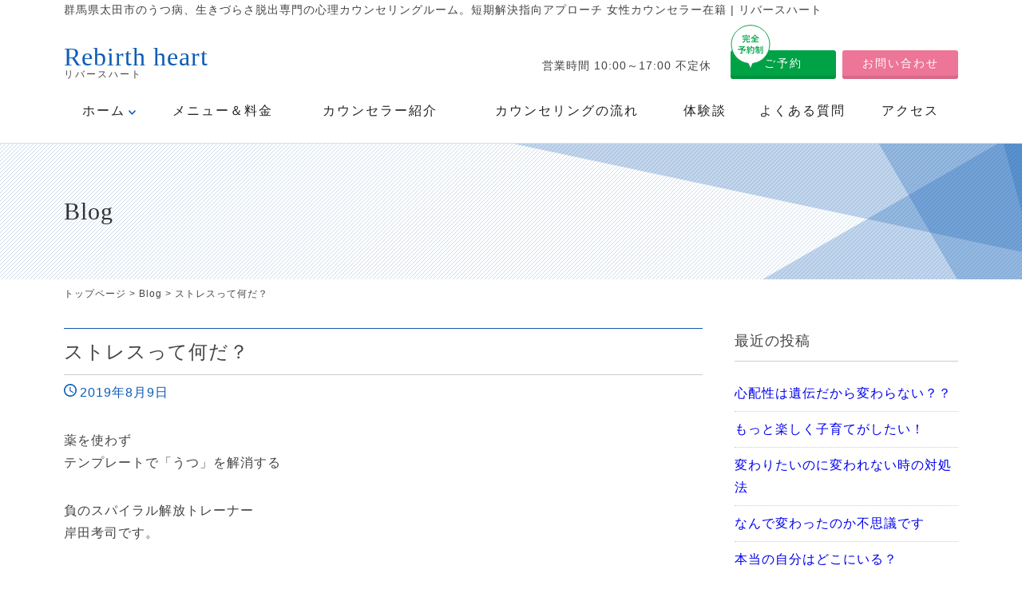

--- FILE ---
content_type: text/html; charset=UTF-8
request_url: https://www.cocoro-rebirthheart.net/blog/3145.html
body_size: 12094
content:
<!DOCTYPE html>
<html dir="ltr" lang="ja">
<head>
<meta charset="UTF-8" />
<meta name="viewport" content="width=device-width, initial-scale=1.0, minimum-scale=1.0, maximum-scale=1.0, user-scalable=no">
<!--[if IE]>
<meta http-equiv="X-UA-Compatible" content="IE=edge,chrome=1">
<![endif]-->
<title>ストレスって何だ？ | 群馬県太田市のうつ病、生きづらさ脱出専門の心理カウンセリングルーム。短期解決指向アプローチ 女性カウンセラー在籍 | リバースハート群馬県太田市のうつ病、生きづらさ脱出専門の心理カウンセリングルーム。短期解決指向アプローチ 女性カウンセラー在籍 | リバースハート</title>
<link rel="stylesheet" href="https://www.cocoro-rebirthheart.net/wp-content/themes/rebirthheart/css/drawer.css" />
<link rel="stylesheet" media="all" href="https://www.cocoro-rebirthheart.net/wp-content/themes/rebirthheart/style.css">


<!--<link rel="shortcut icon" type="image/vnd.microsoft.icon" href="https://www.cocoro-rebirthheart.net/wp-content/themes/rebirthheart/img/favicon.ico" />-->

		<!-- All in One SEO 4.9.2 - aioseo.com -->
	<meta name="robots" content="max-image-preview:large" />
	<meta name="author" content="リバースハート"/>
	<meta name="google-site-verification" content="WUA5Uc3__BPBsQSE6Ydvd5UKOv0cJHuEAvjWrc0VXNc" />
	<link rel="canonical" href="https://www.cocoro-rebirthheart.net/blog/3145.html" />
	<meta name="generator" content="All in One SEO (AIOSEO) 4.9.2" />
		<script type="application/ld+json" class="aioseo-schema">
			{"@context":"https:\/\/schema.org","@graph":[{"@type":"Article","@id":"https:\/\/www.cocoro-rebirthheart.net\/blog\/3145.html#article","name":"\u30b9\u30c8\u30ec\u30b9\u3063\u3066\u4f55\u3060\uff1f | \u7fa4\u99ac\u770c\u592a\u7530\u5e02\u306e\u3046\u3064\u75c5\u3001\u751f\u304d\u3065\u3089\u3055\u8131\u51fa\u5c02\u9580\u306e\u5fc3\u7406\u30ab\u30a6\u30f3\u30bb\u30ea\u30f3\u30b0\u30eb\u30fc\u30e0\u3002\u77ed\u671f\u89e3\u6c7a\u6307\u5411\u30a2\u30d7\u30ed\u30fc\u30c1 \u5973\u6027\u30ab\u30a6\u30f3\u30bb\u30e9\u30fc\u5728\u7c4d | \u30ea\u30d0\u30fc\u30b9\u30cf\u30fc\u30c8","headline":"\u30b9\u30c8\u30ec\u30b9\u3063\u3066\u4f55\u3060\uff1f","author":{"@id":"https:\/\/www.cocoro-rebirthheart.net\/author\/adkishida07#author"},"publisher":{"@id":"https:\/\/www.cocoro-rebirthheart.net\/#organization"},"datePublished":"2019-08-09T22:06:33+09:00","dateModified":"2022-01-11T13:35:10+09:00","inLanguage":"ja","mainEntityOfPage":{"@id":"https:\/\/www.cocoro-rebirthheart.net\/blog\/3145.html#webpage"},"isPartOf":{"@id":"https:\/\/www.cocoro-rebirthheart.net\/blog\/3145.html#webpage"},"articleSection":"Blog"},{"@type":"BreadcrumbList","@id":"https:\/\/www.cocoro-rebirthheart.net\/blog\/3145.html#breadcrumblist","itemListElement":[{"@type":"ListItem","@id":"https:\/\/www.cocoro-rebirthheart.net#listItem","position":1,"name":"\u30db\u30fc\u30e0","item":"https:\/\/www.cocoro-rebirthheart.net","nextItem":{"@type":"ListItem","@id":"https:\/\/www.cocoro-rebirthheart.net\/blog#listItem","name":"Blog"}},{"@type":"ListItem","@id":"https:\/\/www.cocoro-rebirthheart.net\/blog#listItem","position":2,"name":"Blog","item":"https:\/\/www.cocoro-rebirthheart.net\/blog","nextItem":{"@type":"ListItem","@id":"https:\/\/www.cocoro-rebirthheart.net\/blog\/3145.html#listItem","name":"\u30b9\u30c8\u30ec\u30b9\u3063\u3066\u4f55\u3060\uff1f"},"previousItem":{"@type":"ListItem","@id":"https:\/\/www.cocoro-rebirthheart.net#listItem","name":"\u30db\u30fc\u30e0"}},{"@type":"ListItem","@id":"https:\/\/www.cocoro-rebirthheart.net\/blog\/3145.html#listItem","position":3,"name":"\u30b9\u30c8\u30ec\u30b9\u3063\u3066\u4f55\u3060\uff1f","previousItem":{"@type":"ListItem","@id":"https:\/\/www.cocoro-rebirthheart.net\/blog#listItem","name":"Blog"}}]},{"@type":"Organization","@id":"https:\/\/www.cocoro-rebirthheart.net\/#organization","name":"\u7fa4\u99ac\u770c\u592a\u7530\u5e02\u306e\u3046\u3064\u75c5\u3001\u751f\u304d\u3065\u3089\u3055\u8131\u51fa\u5c02\u9580\u306e\u5fc3\u7406\u30ab\u30a6\u30f3\u30bb\u30ea\u30f3\u30b0\u30eb\u30fc\u30e0\u3002\u77ed\u671f\u89e3\u6c7a\u6307\u5411\u30a2\u30d7\u30ed\u30fc\u30c1 \u5973\u6027\u30ab\u30a6\u30f3\u30bb\u30e9\u30fc\u5728\u7c4d | \u30ea\u30d0\u30fc\u30b9\u30cf\u30fc\u30c8","description":"\u7fa4\u99ac\u770c\u592a\u7530\u5e02\u306e\u3046\u3064\u75c5\u3001\u751f\u304d\u3065\u3089\u3055\u8131\u51fa\u5c02\u9580\u306e\u5fc3\u7406\u30ab\u30a6\u30f3\u30bb\u30ea\u30f3\u30b0\u30eb\u30fc\u30e0\u3002\u77ed\u671f\u89e3\u6c7a\u6307\u5411\u30a2\u30d7\u30ed\u30fc\u30c1 \u5973\u6027\u30ab\u30a6\u30f3\u30bb\u30e9\u30fc\u5728\u7c4d | \u30ea\u30d0\u30fc\u30b9\u30cf\u30fc\u30c8","url":"https:\/\/www.cocoro-rebirthheart.net\/"},{"@type":"Person","@id":"https:\/\/www.cocoro-rebirthheart.net\/author\/adkishida07#author","url":"https:\/\/www.cocoro-rebirthheart.net\/author\/adkishida07","name":"\u30ea\u30d0\u30fc\u30b9\u30cf\u30fc\u30c8","image":{"@type":"ImageObject","@id":"https:\/\/www.cocoro-rebirthheart.net\/blog\/3145.html#authorImage","url":"https:\/\/secure.gravatar.com\/avatar\/c9f9b29be27ed2fe8565f55fbc4578983aa39ee3c47a755ebc8140db2b884f9c?s=96&d=mm&r=g","width":96,"height":96,"caption":"\u30ea\u30d0\u30fc\u30b9\u30cf\u30fc\u30c8"}},{"@type":"WebPage","@id":"https:\/\/www.cocoro-rebirthheart.net\/blog\/3145.html#webpage","url":"https:\/\/www.cocoro-rebirthheart.net\/blog\/3145.html","name":"\u30b9\u30c8\u30ec\u30b9\u3063\u3066\u4f55\u3060\uff1f | \u7fa4\u99ac\u770c\u592a\u7530\u5e02\u306e\u3046\u3064\u75c5\u3001\u751f\u304d\u3065\u3089\u3055\u8131\u51fa\u5c02\u9580\u306e\u5fc3\u7406\u30ab\u30a6\u30f3\u30bb\u30ea\u30f3\u30b0\u30eb\u30fc\u30e0\u3002\u77ed\u671f\u89e3\u6c7a\u6307\u5411\u30a2\u30d7\u30ed\u30fc\u30c1 \u5973\u6027\u30ab\u30a6\u30f3\u30bb\u30e9\u30fc\u5728\u7c4d | \u30ea\u30d0\u30fc\u30b9\u30cf\u30fc\u30c8","inLanguage":"ja","isPartOf":{"@id":"https:\/\/www.cocoro-rebirthheart.net\/#website"},"breadcrumb":{"@id":"https:\/\/www.cocoro-rebirthheart.net\/blog\/3145.html#breadcrumblist"},"author":{"@id":"https:\/\/www.cocoro-rebirthheart.net\/author\/adkishida07#author"},"creator":{"@id":"https:\/\/www.cocoro-rebirthheart.net\/author\/adkishida07#author"},"datePublished":"2019-08-09T22:06:33+09:00","dateModified":"2022-01-11T13:35:10+09:00"},{"@type":"WebSite","@id":"https:\/\/www.cocoro-rebirthheart.net\/#website","url":"https:\/\/www.cocoro-rebirthheart.net\/","name":"\u7fa4\u99ac\u770c\u592a\u7530\u5e02\u306e\u3046\u3064\u75c5\u3001\u751f\u304d\u3065\u3089\u3055\u8131\u51fa\u5c02\u9580\u306e\u5fc3\u7406\u30ab\u30a6\u30f3\u30bb\u30ea\u30f3\u30b0\u30eb\u30fc\u30e0\u3002\u77ed\u671f\u89e3\u6c7a\u6307\u5411\u30a2\u30d7\u30ed\u30fc\u30c1 \u5973\u6027\u30ab\u30a6\u30f3\u30bb\u30e9\u30fc\u5728\u7c4d | \u30ea\u30d0\u30fc\u30b9\u30cf\u30fc\u30c8","description":"\u7fa4\u99ac\u770c\u592a\u7530\u5e02\u306e\u3046\u3064\u75c5\u3001\u751f\u304d\u3065\u3089\u3055\u8131\u51fa\u5c02\u9580\u306e\u5fc3\u7406\u30ab\u30a6\u30f3\u30bb\u30ea\u30f3\u30b0\u30eb\u30fc\u30e0\u3002\u77ed\u671f\u89e3\u6c7a\u6307\u5411\u30a2\u30d7\u30ed\u30fc\u30c1 \u5973\u6027\u30ab\u30a6\u30f3\u30bb\u30e9\u30fc\u5728\u7c4d | \u30ea\u30d0\u30fc\u30b9\u30cf\u30fc\u30c8","inLanguage":"ja","publisher":{"@id":"https:\/\/www.cocoro-rebirthheart.net\/#organization"}}]}
		</script>
		<!-- All in One SEO -->

<link rel="alternate" title="oEmbed (JSON)" type="application/json+oembed" href="https://www.cocoro-rebirthheart.net/wp-json/oembed/1.0/embed?url=https%3A%2F%2Fwww.cocoro-rebirthheart.net%2Fblog%2F3145.html" />
<link rel="alternate" title="oEmbed (XML)" type="text/xml+oembed" href="https://www.cocoro-rebirthheart.net/wp-json/oembed/1.0/embed?url=https%3A%2F%2Fwww.cocoro-rebirthheart.net%2Fblog%2F3145.html&#038;format=xml" />

<!-- SEO SIMPLE PACK 3.6.2 -->
<title>ストレスって何だ？ | 群馬県太田市のうつ病、生きづらさ脱出専門の心理カウンセリングルーム。短期解決指向アプローチ 女性カウンセラー在籍 | リバースハート</title>
<meta name="description" content="薬を使わず テンプレートで「うつ」を解消する 負のスパイラル解放トレーナー 岸田考司です。 &nbsp; &nbsp; ストレスって よく聞く言葉ですよね。 &nbsp; &nbsp; でも ストレスって 何だと思います？ &nbsp; &amp;">
<link rel="canonical" href="https://www.cocoro-rebirthheart.net/blog/3145.html">
<meta property="og:locale" content="ja_JP">
<meta property="og:type" content="article">
<meta property="og:title" content="ストレスって何だ？ | 群馬県太田市のうつ病、生きづらさ脱出専門の心理カウンセリングルーム。短期解決指向アプローチ 女性カウンセラー在籍 | リバースハート">
<meta property="og:description" content="薬を使わず テンプレートで「うつ」を解消する 負のスパイラル解放トレーナー 岸田考司です。 &nbsp; &nbsp; ストレスって よく聞く言葉ですよね。 &nbsp; &nbsp; でも ストレスって 何だと思います？ &nbsp; &amp;">
<meta property="og:url" content="https://www.cocoro-rebirthheart.net/blog/3145.html">
<meta property="og:site_name" content="群馬県太田市のうつ病、生きづらさ脱出専門の心理カウンセリングルーム。短期解決指向アプローチ 女性カウンセラー在籍 | リバースハート">
<meta name="twitter:card" content="summary">
<!-- / SEO SIMPLE PACK -->

<style id='wp-img-auto-sizes-contain-inline-css' type='text/css'>
img:is([sizes=auto i],[sizes^="auto," i]){contain-intrinsic-size:3000px 1500px}
/*# sourceURL=wp-img-auto-sizes-contain-inline-css */
</style>
<style id='wp-block-library-inline-css' type='text/css'>
:root{--wp-block-synced-color:#7a00df;--wp-block-synced-color--rgb:122,0,223;--wp-bound-block-color:var(--wp-block-synced-color);--wp-editor-canvas-background:#ddd;--wp-admin-theme-color:#007cba;--wp-admin-theme-color--rgb:0,124,186;--wp-admin-theme-color-darker-10:#006ba1;--wp-admin-theme-color-darker-10--rgb:0,107,160.5;--wp-admin-theme-color-darker-20:#005a87;--wp-admin-theme-color-darker-20--rgb:0,90,135;--wp-admin-border-width-focus:2px}@media (min-resolution:192dpi){:root{--wp-admin-border-width-focus:1.5px}}.wp-element-button{cursor:pointer}:root .has-very-light-gray-background-color{background-color:#eee}:root .has-very-dark-gray-background-color{background-color:#313131}:root .has-very-light-gray-color{color:#eee}:root .has-very-dark-gray-color{color:#313131}:root .has-vivid-green-cyan-to-vivid-cyan-blue-gradient-background{background:linear-gradient(135deg,#00d084,#0693e3)}:root .has-purple-crush-gradient-background{background:linear-gradient(135deg,#34e2e4,#4721fb 50%,#ab1dfe)}:root .has-hazy-dawn-gradient-background{background:linear-gradient(135deg,#faaca8,#dad0ec)}:root .has-subdued-olive-gradient-background{background:linear-gradient(135deg,#fafae1,#67a671)}:root .has-atomic-cream-gradient-background{background:linear-gradient(135deg,#fdd79a,#004a59)}:root .has-nightshade-gradient-background{background:linear-gradient(135deg,#330968,#31cdcf)}:root .has-midnight-gradient-background{background:linear-gradient(135deg,#020381,#2874fc)}:root{--wp--preset--font-size--normal:16px;--wp--preset--font-size--huge:42px}.has-regular-font-size{font-size:1em}.has-larger-font-size{font-size:2.625em}.has-normal-font-size{font-size:var(--wp--preset--font-size--normal)}.has-huge-font-size{font-size:var(--wp--preset--font-size--huge)}.has-text-align-center{text-align:center}.has-text-align-left{text-align:left}.has-text-align-right{text-align:right}.has-fit-text{white-space:nowrap!important}#end-resizable-editor-section{display:none}.aligncenter{clear:both}.items-justified-left{justify-content:flex-start}.items-justified-center{justify-content:center}.items-justified-right{justify-content:flex-end}.items-justified-space-between{justify-content:space-between}.screen-reader-text{border:0;clip-path:inset(50%);height:1px;margin:-1px;overflow:hidden;padding:0;position:absolute;width:1px;word-wrap:normal!important}.screen-reader-text:focus{background-color:#ddd;clip-path:none;color:#444;display:block;font-size:1em;height:auto;left:5px;line-height:normal;padding:15px 23px 14px;text-decoration:none;top:5px;width:auto;z-index:100000}html :where(.has-border-color){border-style:solid}html :where([style*=border-top-color]){border-top-style:solid}html :where([style*=border-right-color]){border-right-style:solid}html :where([style*=border-bottom-color]){border-bottom-style:solid}html :where([style*=border-left-color]){border-left-style:solid}html :where([style*=border-width]){border-style:solid}html :where([style*=border-top-width]){border-top-style:solid}html :where([style*=border-right-width]){border-right-style:solid}html :where([style*=border-bottom-width]){border-bottom-style:solid}html :where([style*=border-left-width]){border-left-style:solid}html :where(img[class*=wp-image-]){height:auto;max-width:100%}:where(figure){margin:0 0 1em}html :where(.is-position-sticky){--wp-admin--admin-bar--position-offset:var(--wp-admin--admin-bar--height,0px)}@media screen and (max-width:600px){html :where(.is-position-sticky){--wp-admin--admin-bar--position-offset:0px}}

/*# sourceURL=wp-block-library-inline-css */
</style><style id='global-styles-inline-css' type='text/css'>
:root{--wp--preset--aspect-ratio--square: 1;--wp--preset--aspect-ratio--4-3: 4/3;--wp--preset--aspect-ratio--3-4: 3/4;--wp--preset--aspect-ratio--3-2: 3/2;--wp--preset--aspect-ratio--2-3: 2/3;--wp--preset--aspect-ratio--16-9: 16/9;--wp--preset--aspect-ratio--9-16: 9/16;--wp--preset--color--black: #000000;--wp--preset--color--cyan-bluish-gray: #abb8c3;--wp--preset--color--white: #ffffff;--wp--preset--color--pale-pink: #f78da7;--wp--preset--color--vivid-red: #cf2e2e;--wp--preset--color--luminous-vivid-orange: #ff6900;--wp--preset--color--luminous-vivid-amber: #fcb900;--wp--preset--color--light-green-cyan: #7bdcb5;--wp--preset--color--vivid-green-cyan: #00d084;--wp--preset--color--pale-cyan-blue: #8ed1fc;--wp--preset--color--vivid-cyan-blue: #0693e3;--wp--preset--color--vivid-purple: #9b51e0;--wp--preset--gradient--vivid-cyan-blue-to-vivid-purple: linear-gradient(135deg,rgb(6,147,227) 0%,rgb(155,81,224) 100%);--wp--preset--gradient--light-green-cyan-to-vivid-green-cyan: linear-gradient(135deg,rgb(122,220,180) 0%,rgb(0,208,130) 100%);--wp--preset--gradient--luminous-vivid-amber-to-luminous-vivid-orange: linear-gradient(135deg,rgb(252,185,0) 0%,rgb(255,105,0) 100%);--wp--preset--gradient--luminous-vivid-orange-to-vivid-red: linear-gradient(135deg,rgb(255,105,0) 0%,rgb(207,46,46) 100%);--wp--preset--gradient--very-light-gray-to-cyan-bluish-gray: linear-gradient(135deg,rgb(238,238,238) 0%,rgb(169,184,195) 100%);--wp--preset--gradient--cool-to-warm-spectrum: linear-gradient(135deg,rgb(74,234,220) 0%,rgb(151,120,209) 20%,rgb(207,42,186) 40%,rgb(238,44,130) 60%,rgb(251,105,98) 80%,rgb(254,248,76) 100%);--wp--preset--gradient--blush-light-purple: linear-gradient(135deg,rgb(255,206,236) 0%,rgb(152,150,240) 100%);--wp--preset--gradient--blush-bordeaux: linear-gradient(135deg,rgb(254,205,165) 0%,rgb(254,45,45) 50%,rgb(107,0,62) 100%);--wp--preset--gradient--luminous-dusk: linear-gradient(135deg,rgb(255,203,112) 0%,rgb(199,81,192) 50%,rgb(65,88,208) 100%);--wp--preset--gradient--pale-ocean: linear-gradient(135deg,rgb(255,245,203) 0%,rgb(182,227,212) 50%,rgb(51,167,181) 100%);--wp--preset--gradient--electric-grass: linear-gradient(135deg,rgb(202,248,128) 0%,rgb(113,206,126) 100%);--wp--preset--gradient--midnight: linear-gradient(135deg,rgb(2,3,129) 0%,rgb(40,116,252) 100%);--wp--preset--font-size--small: 13px;--wp--preset--font-size--medium: 20px;--wp--preset--font-size--large: 36px;--wp--preset--font-size--x-large: 42px;--wp--preset--spacing--20: 0.44rem;--wp--preset--spacing--30: 0.67rem;--wp--preset--spacing--40: 1rem;--wp--preset--spacing--50: 1.5rem;--wp--preset--spacing--60: 2.25rem;--wp--preset--spacing--70: 3.38rem;--wp--preset--spacing--80: 5.06rem;--wp--preset--shadow--natural: 6px 6px 9px rgba(0, 0, 0, 0.2);--wp--preset--shadow--deep: 12px 12px 50px rgba(0, 0, 0, 0.4);--wp--preset--shadow--sharp: 6px 6px 0px rgba(0, 0, 0, 0.2);--wp--preset--shadow--outlined: 6px 6px 0px -3px rgb(255, 255, 255), 6px 6px rgb(0, 0, 0);--wp--preset--shadow--crisp: 6px 6px 0px rgb(0, 0, 0);}:where(.is-layout-flex){gap: 0.5em;}:where(.is-layout-grid){gap: 0.5em;}body .is-layout-flex{display: flex;}.is-layout-flex{flex-wrap: wrap;align-items: center;}.is-layout-flex > :is(*, div){margin: 0;}body .is-layout-grid{display: grid;}.is-layout-grid > :is(*, div){margin: 0;}:where(.wp-block-columns.is-layout-flex){gap: 2em;}:where(.wp-block-columns.is-layout-grid){gap: 2em;}:where(.wp-block-post-template.is-layout-flex){gap: 1.25em;}:where(.wp-block-post-template.is-layout-grid){gap: 1.25em;}.has-black-color{color: var(--wp--preset--color--black) !important;}.has-cyan-bluish-gray-color{color: var(--wp--preset--color--cyan-bluish-gray) !important;}.has-white-color{color: var(--wp--preset--color--white) !important;}.has-pale-pink-color{color: var(--wp--preset--color--pale-pink) !important;}.has-vivid-red-color{color: var(--wp--preset--color--vivid-red) !important;}.has-luminous-vivid-orange-color{color: var(--wp--preset--color--luminous-vivid-orange) !important;}.has-luminous-vivid-amber-color{color: var(--wp--preset--color--luminous-vivid-amber) !important;}.has-light-green-cyan-color{color: var(--wp--preset--color--light-green-cyan) !important;}.has-vivid-green-cyan-color{color: var(--wp--preset--color--vivid-green-cyan) !important;}.has-pale-cyan-blue-color{color: var(--wp--preset--color--pale-cyan-blue) !important;}.has-vivid-cyan-blue-color{color: var(--wp--preset--color--vivid-cyan-blue) !important;}.has-vivid-purple-color{color: var(--wp--preset--color--vivid-purple) !important;}.has-black-background-color{background-color: var(--wp--preset--color--black) !important;}.has-cyan-bluish-gray-background-color{background-color: var(--wp--preset--color--cyan-bluish-gray) !important;}.has-white-background-color{background-color: var(--wp--preset--color--white) !important;}.has-pale-pink-background-color{background-color: var(--wp--preset--color--pale-pink) !important;}.has-vivid-red-background-color{background-color: var(--wp--preset--color--vivid-red) !important;}.has-luminous-vivid-orange-background-color{background-color: var(--wp--preset--color--luminous-vivid-orange) !important;}.has-luminous-vivid-amber-background-color{background-color: var(--wp--preset--color--luminous-vivid-amber) !important;}.has-light-green-cyan-background-color{background-color: var(--wp--preset--color--light-green-cyan) !important;}.has-vivid-green-cyan-background-color{background-color: var(--wp--preset--color--vivid-green-cyan) !important;}.has-pale-cyan-blue-background-color{background-color: var(--wp--preset--color--pale-cyan-blue) !important;}.has-vivid-cyan-blue-background-color{background-color: var(--wp--preset--color--vivid-cyan-blue) !important;}.has-vivid-purple-background-color{background-color: var(--wp--preset--color--vivid-purple) !important;}.has-black-border-color{border-color: var(--wp--preset--color--black) !important;}.has-cyan-bluish-gray-border-color{border-color: var(--wp--preset--color--cyan-bluish-gray) !important;}.has-white-border-color{border-color: var(--wp--preset--color--white) !important;}.has-pale-pink-border-color{border-color: var(--wp--preset--color--pale-pink) !important;}.has-vivid-red-border-color{border-color: var(--wp--preset--color--vivid-red) !important;}.has-luminous-vivid-orange-border-color{border-color: var(--wp--preset--color--luminous-vivid-orange) !important;}.has-luminous-vivid-amber-border-color{border-color: var(--wp--preset--color--luminous-vivid-amber) !important;}.has-light-green-cyan-border-color{border-color: var(--wp--preset--color--light-green-cyan) !important;}.has-vivid-green-cyan-border-color{border-color: var(--wp--preset--color--vivid-green-cyan) !important;}.has-pale-cyan-blue-border-color{border-color: var(--wp--preset--color--pale-cyan-blue) !important;}.has-vivid-cyan-blue-border-color{border-color: var(--wp--preset--color--vivid-cyan-blue) !important;}.has-vivid-purple-border-color{border-color: var(--wp--preset--color--vivid-purple) !important;}.has-vivid-cyan-blue-to-vivid-purple-gradient-background{background: var(--wp--preset--gradient--vivid-cyan-blue-to-vivid-purple) !important;}.has-light-green-cyan-to-vivid-green-cyan-gradient-background{background: var(--wp--preset--gradient--light-green-cyan-to-vivid-green-cyan) !important;}.has-luminous-vivid-amber-to-luminous-vivid-orange-gradient-background{background: var(--wp--preset--gradient--luminous-vivid-amber-to-luminous-vivid-orange) !important;}.has-luminous-vivid-orange-to-vivid-red-gradient-background{background: var(--wp--preset--gradient--luminous-vivid-orange-to-vivid-red) !important;}.has-very-light-gray-to-cyan-bluish-gray-gradient-background{background: var(--wp--preset--gradient--very-light-gray-to-cyan-bluish-gray) !important;}.has-cool-to-warm-spectrum-gradient-background{background: var(--wp--preset--gradient--cool-to-warm-spectrum) !important;}.has-blush-light-purple-gradient-background{background: var(--wp--preset--gradient--blush-light-purple) !important;}.has-blush-bordeaux-gradient-background{background: var(--wp--preset--gradient--blush-bordeaux) !important;}.has-luminous-dusk-gradient-background{background: var(--wp--preset--gradient--luminous-dusk) !important;}.has-pale-ocean-gradient-background{background: var(--wp--preset--gradient--pale-ocean) !important;}.has-electric-grass-gradient-background{background: var(--wp--preset--gradient--electric-grass) !important;}.has-midnight-gradient-background{background: var(--wp--preset--gradient--midnight) !important;}.has-small-font-size{font-size: var(--wp--preset--font-size--small) !important;}.has-medium-font-size{font-size: var(--wp--preset--font-size--medium) !important;}.has-large-font-size{font-size: var(--wp--preset--font-size--large) !important;}.has-x-large-font-size{font-size: var(--wp--preset--font-size--x-large) !important;}
/*# sourceURL=global-styles-inline-css */
</style>

<style id='classic-theme-styles-inline-css' type='text/css'>
/*! This file is auto-generated */
.wp-block-button__link{color:#fff;background-color:#32373c;border-radius:9999px;box-shadow:none;text-decoration:none;padding:calc(.667em + 2px) calc(1.333em + 2px);font-size:1.125em}.wp-block-file__button{background:#32373c;color:#fff;text-decoration:none}
/*# sourceURL=/wp-includes/css/classic-themes.min.css */
</style>
<link rel='stylesheet' id='jquery.lightbox.min.css-css' href='https://www.cocoro-rebirthheart.net/wp-content/plugins/wp-jquery-lightbox/lightboxes/wp-jquery-lightbox/styles/lightbox.min.css?ver=2.3.4' type='text/css' media='all' />
<link rel='stylesheet' id='jqlb-overrides-css' href='https://www.cocoro-rebirthheart.net/wp-content/plugins/wp-jquery-lightbox/lightboxes/wp-jquery-lightbox/styles/overrides.css?ver=2.3.4' type='text/css' media='all' />
<style id='jqlb-overrides-inline-css' type='text/css'>

			#outerImageContainer {
				box-shadow: 0 0 4px 2px rgba(0,0,0,.2);
			}
			#imageContainer{
				padding: 6px;
			}
			#imageDataContainer {
				box-shadow: 0 -4px 0 0 #fff, 0 0 4px 2px rgba(0,0,0,.1);
				z-index: auto;
			}
			#prevArrow,
			#nextArrow{
				background-color: rgba(255,255,255,.7;
				color: #000000;
			}
/*# sourceURL=jqlb-overrides-inline-css */
</style>
<script type="text/javascript" src="https://www.cocoro-rebirthheart.net/wp-content/themes/rebirthheart/js/jQuery.js?ver=3.2.1" id="jquery-js"></script>
<link rel="https://api.w.org/" href="https://www.cocoro-rebirthheart.net/wp-json/" /><link rel="alternate" title="JSON" type="application/json" href="https://www.cocoro-rebirthheart.net/wp-json/wp/v2/posts/3145" /><link rel='shortlink' href='https://www.cocoro-rebirthheart.net/?p=3145' />
<link rel="icon" href="https://www.cocoro-rebirthheart.net/wp-content/uploads/2020/11/cropped-siteIcon-32x32.png" sizes="32x32" />
<link rel="icon" href="https://www.cocoro-rebirthheart.net/wp-content/uploads/2020/11/cropped-siteIcon-192x192.png" sizes="192x192" />
<link rel="apple-touch-icon" href="https://www.cocoro-rebirthheart.net/wp-content/uploads/2020/11/cropped-siteIcon-180x180.png" />
<meta name="msapplication-TileImage" content="https://www.cocoro-rebirthheart.net/wp-content/uploads/2020/11/cropped-siteIcon-270x270.png" />
<!-- Google Tag Manager -->
<script>(function(w,d,s,l,i){w[l]=w[l]||[];w[l].push({'gtm.start':
new Date().getTime(),event:'gtm.js'});var f=d.getElementsByTagName(s)[0],
j=d.createElement(s),dl=l!='dataLayer'?'&l='+l:'';j.async=true;j.src=
'https://www.googletagmanager.com/gtm.js?id='+i+dl;f.parentNode.insertBefore(j,f);
})(window,document,'script','dataLayer','GTM-TM68NLP');</script>
<!-- End Google Tag Manager -->
</head>

<body class="under drawer drawer--top">

	
<header id="top">
<div class="wrap">
<h1>群馬県太田市のうつ病、生きづらさ脱出専門の心理カウンセリングルーム。短期解決指向アプローチ 女性カウンセラー在籍 | リバースハート</h1>
<h2><a class="opa" href="https://www.cocoro-rebirthheart.net/"><span class="en">Rebirth heart</span><span class="ja">リバースハート</span></a></h2>
<ul id="secondary">
<li class="resv"><img class="bal" src="https://www.cocoro-rebirthheart.net/wp-content/themes/rebirthheart/img/rs.svg" alt="完全予約制" /><a class="btn opa" href="https://www.cocoro-rebirthheart.net/reservation">ご予約</a></li>
<li class="cont"><a class="btn opa" href="https://www.cocoro-rebirthheart.net/contact">お問い合わせ</a></li>
</ul>
<dl>
<dd><span class="biz">営業時間 10:00～17:00 不定休</span></dd>
</dl>		</div>
</header>
<nav id="nav">
<div class="wrap">
<ul id="primary" class="menu"><li id="menu-item-18" class="ddm menu-item menu-item-type-custom menu-item-object-custom menu-item-home menu-item-has-children menu-item-18"><a href="https://www.cocoro-rebirthheart.net/">ホーム</a>
<ul class="sub-menu">
	<li id="menu-item-46" class="menu-item menu-item-type-taxonomy menu-item-object-category menu-item-46"><a href="https://www.cocoro-rebirthheart.net/news">News</a></li>
	<li id="menu-item-45" class="menu-item menu-item-type-taxonomy menu-item-object-category current-post-ancestor current-menu-parent current-post-parent menu-item-45"><a href="https://www.cocoro-rebirthheart.net/blog">Blog</a></li>
</ul>
</li>
<li id="menu-item-20" class="menu-item menu-item-type-post_type menu-item-object-page menu-item-20"><a href="https://www.cocoro-rebirthheart.net/menu">メニュー＆料金</a></li>
<li id="menu-item-23" class="menu-item menu-item-type-post_type menu-item-object-page menu-item-23"><a href="https://www.cocoro-rebirthheart.net/about">カウンセラー紹介</a></li>
<li id="menu-item-19" class="menu-item menu-item-type-post_type menu-item-object-page menu-item-19"><a href="https://www.cocoro-rebirthheart.net/flow">カウンセリングの流れ</a></li>
<li id="menu-item-255" class="menu-item menu-item-type-taxonomy menu-item-object-category menu-item-255"><a href="https://www.cocoro-rebirthheart.net/voice">体験談</a></li>
<li id="menu-item-24" class="menu-item menu-item-type-taxonomy menu-item-object-category menu-item-24"><a href="https://www.cocoro-rebirthheart.net/faq">よくある質問</a></li>
<li id="menu-item-4255" class="menu-item menu-item-type-post_type menu-item-object-page menu-item-4255"><a href="https://www.cocoro-rebirthheart.net/access">アクセス</a></li>
</ul></div>
</nav>

<div class="pagenname">
<div class="wrap">
<h1>Blog</h1>
</div>
</div>


<div id="contents">
<div class="pankz">
<div class="wrap">
<p><a title="群馬県太田市のうつ病、生きづらさ脱出専門の心理カウンセリングルーム。短期解決指向アプローチ 女性カウンセラー在籍 | リバースハート" href="https://www.cocoro-rebirthheart.net">トップページ</a> &gt; <a title="Blog" href="https://www.cocoro-rebirthheart.net/blog">Blog</a> &gt; <span property="itemListElement" typeof="ListItem"><span property="name">ストレスって何だ？</span><meta property="position" content="3"></span></p>
</div>
</div>

<!-- News＆Blog -->
<div class="wrap">
<main id="main">
<section id="post-3145" class="post">
<div class="hgroup">
<h1>ストレスって何だ？</h1><ul>
<li class="postdate">2019年8月9日</li>
</ul>
</div>
<p>薬を使わず<br />
テンプレートで「うつ」を解消する</p>
<p>負のスパイラル解放トレーナー<br />
岸田考司です。</p>
<p>&nbsp;</p>
<p>&nbsp;</p>
<p>ストレスって</p>
<p>よく聞く言葉ですよね。</p>
<p>&nbsp;</p>
<p>&nbsp;</p>
<p>でも</p>
<p>ストレスって</p>
<p>何だと思います？</p>
<p>&nbsp;</p>
<p>&nbsp;</p>
<p>こういうのって</p>
<p>意外と普段考えないですよね。</p>
<p>&nbsp;</p>
<p>辞書では</p>
<p>こう書いてあります。</p>
<p>&nbsp;</p>
<p>↓　↓　↓</p>
<p>精神緊張・心労・苦痛・寒冷・感染など<br />
ごく普通にみられる刺激（ストレッサー）が<br />
原因で引き起こされる生体機能の変化。</p>
<p>一般には，精神的・肉体的に<br />
負担となる刺激や状況をいう。</p>
<p>（三省堂　大辞林）</p>
<p>↑　↑　↑</p>
<p>&nbsp;</p>
<p>わかるような</p>
<p>わからないような</p>
<p>って感じですね（汗）</p>
<p>&nbsp;</p>
<p>でも</p>
<p>ストレスが原因で</p>
<p>◆うつ</p>
<p>◆不眠</p>
<p>なんてのも起こる事は</p>
<p>あります。</p>
<p>&nbsp;</p>
<p>じゃあ</p>
<p>ストレス正体は何か？</p>
<p>って事ですよね。</p>
<p>&nbsp;</p>
<p>&nbsp;</p>
<p>それは</p>
<p>受け止め方です。</p>
<p>&nbsp;</p>
<p>簡単にいうと</p>
<p>たったこれだけです。</p>
<p>&nbsp;</p>
<p>ストレスが大きくなる原因は</p>
<p>受け止め方の習慣です。</p>
<p>&nbsp;</p>
<p>例えば</p>
<p>誰かがコンビニで</p>
<p>大声で怒鳴っているとします。</p>
<p>&nbsp;</p>
<p>自分に向けて</p>
<p>怒っているわけではありません。</p>
<p>コレ</p>
<p>人それぞれ感じ方が違います。</p>
<p>&nbsp;</p>
<p>&nbsp;</p>
<p>例えば</p>
<p>「なんか怖いなぁー」</p>
<p>って人もいれば</p>
<p>「何怒ってるの？迷惑な人だなぁ」</p>
<p>って思う人もいると思います。</p>
<p>&nbsp;</p>
<p>&nbsp;</p>
<p>「怖いなぁー」って思う人なら</p>
<p>「こっちに飛び火したらどうしよう」</p>
<p>とか更に不安になったりもします。</p>
<p>&nbsp;</p>
<p>&nbsp;</p>
<p>「何怒ってるの？迷惑な人だなぁ」</p>
<p>って人なら「ほっとこう」って</p>
<p>不安になることもありません。</p>
<p>&nbsp;</p>
<p>コレって</p>
<p>一瞬で反応してますよね？</p>
<p>&nbsp;</p>
<p>&nbsp;</p>
<p>習慣だから</p>
<p>一瞬で反応しちゃうんです。</p>
<p>&nbsp;</p>
<p>そしたら</p>
<p>どうすればいいか？というと</p>
<p>&nbsp;</p>
<p>楽に生きている人の</p>
<p>思考パターンに変えてしまえばいい</p>
<p>ということです。</p>
<p>&nbsp;</p>
<p>そしたら</p>
<p>受け止め方が変わって</p>
<p>ストレスを感じにくくなる</p>
<p>って事です。</p>
<p>&nbsp;</p>
<p>&nbsp;</p>
<p>今日も最後までお読みいただき</p>
<p>ありがとうございます。</p>
<p>いつもあなたを応援していますよ^_^</p>
<p>&nbsp;</p>
<p>&nbsp;</p>
<p>こちらは もうチェックしていただけましたか？</p>
<p>↓　　↓　　↓　　↓　　↓　　↓</p>
<p>&#8212;&#8212;&#8212;&#8212;&#8212;&#8212;&#8212;&#8212;&#8212;&#8212;&#8212;&#8212;&#8212;&#8212;&#8212;&#8212;</p>
<p>&nbsp;</p>
<p>【youtubeチャンネル】</p>
<p>↓　↓　↓　↓　↓</p>
<p><a href="https://www.youtube.com/channel/UCo8pVcNvMwQXS1AChZFVmSw">https://www.youtube.com/channel/UCo8pVcNvMwQXS1AChZFVmSw</a></p>
<p>&nbsp;</p>
<p>&nbsp;</p>
<p>&nbsp;</p>
<p>【無料メルマガ】</p>
<p><span style="color: #ff0000;">今だけ３大特典付き！</span></p>
<p>&nbsp;</p>
<p>苦しさと決別し</p>
<p>自分らしく充実した毎日を過ごすために</p>
<p>『シンプルな心の原則を知り</p>
<p>うつ病生きづらさから脱出する</p>
<p>7日間無料メール講座』</p>
<p>&nbsp;</p>
<p>メールアドレスだけなので</p>
<p>１０秒で登録できます。</p>
<p>&nbsp;</p>
<p>いつでも配信解除は可能です！</p>
<p>下のリンクを押して登録を</p>
<p>お願いいたします</p>
<p><a href="https://www.cocoro-rebirthheart.net/course">https://www.cocoro-rebirthheart.net/course</a></p>
<p>&nbsp;</p>
<p>&nbsp;</p>
<p>モラハラ、ホスト通い、 ダメ男から</p>
<p>解放されたいなら、、、、、</p>
<p>&nbsp;</p>
<p>↓　↓　↓　↓　↓</p>
<p>恋愛依存に悩むあなたへ</p>
<p>負のスパイラルから解放される</p>
<p>7日間<span style="color: #ff0000;">無料</span>メール講座をお届けします。</p>
<p>&nbsp;</p>
<p><span style="color: #ff0000;">今だけ３大特典をプレゼント！</span></p>
<p>↓　↓　↓　↓　↓</p>
<p><a href="https://peraichi.com/landing_pages/view/utsuikidurasadassyutsu">https://peraichi.com/landing_pages/view/utsuikidurasadassyutsu</a></p>
<p>&#8212;&#8212;&#8212;&#8212;&#8212;&#8212;&#8212;&#8212;&#8212;&#8212;&#8212;&#8212;&#8212;&#8212;&#8212;&#8212;</p>
</section></main>
<div id="side">



<h2>最近の投稿</h2>
<ul>
<li><a href="https://www.cocoro-rebirthheart.net/blog/8309.html">心配性は遺伝だから変わらない？？</a></li>
<li><a href="https://www.cocoro-rebirthheart.net/blog/8300.html">もっと楽しく子育てがしたい！</a></li>
<li><a href="https://www.cocoro-rebirthheart.net/blog/8290.html">変わりたいのに変われない時の対処法</a></li>
<li><a href="https://www.cocoro-rebirthheart.net/blog/8284.html">なんで変わったのか不思議です</a></li>
<li><a href="https://www.cocoro-rebirthheart.net/blog/8271.html">本当の自分はどこにいる？</a></li>
</ul>

<h2>月別一覧</h2>
<select name="archive-dropdown" onChange='document.location.href=this.options[this.selectedIndex].value;' class="archive-dropdown">
<option value="">月を選択</option> 
	<option value='https://www.cocoro-rebirthheart.net/date/2025/12?cat=3'> 2025年12月 &nbsp;(3)</option>
	<option value='https://www.cocoro-rebirthheart.net/date/2025/11?cat=3'> 2025年11月 &nbsp;(3)</option>
	<option value='https://www.cocoro-rebirthheart.net/date/2025/10?cat=3'> 2025年10月 &nbsp;(4)</option>
	<option value='https://www.cocoro-rebirthheart.net/date/2025/09?cat=3'> 2025年9月 &nbsp;(5)</option>
	<option value='https://www.cocoro-rebirthheart.net/date/2025/08?cat=3'> 2025年8月 &nbsp;(4)</option>
	<option value='https://www.cocoro-rebirthheart.net/date/2025/07?cat=3'> 2025年7月 &nbsp;(5)</option>
	<option value='https://www.cocoro-rebirthheart.net/date/2025/06?cat=3'> 2025年6月 &nbsp;(5)</option>
	<option value='https://www.cocoro-rebirthheart.net/date/2025/05?cat=3'> 2025年5月 &nbsp;(4)</option>
	<option value='https://www.cocoro-rebirthheart.net/date/2025/04?cat=3'> 2025年4月 &nbsp;(3)</option>
	<option value='https://www.cocoro-rebirthheart.net/date/2025/03?cat=3'> 2025年3月 &nbsp;(1)</option>
	<option value='https://www.cocoro-rebirthheart.net/date/2025/02?cat=3'> 2025年2月 &nbsp;(2)</option>
	<option value='https://www.cocoro-rebirthheart.net/date/2025/01?cat=3'> 2025年1月 &nbsp;(1)</option>
	<option value='https://www.cocoro-rebirthheart.net/date/2024/12?cat=3'> 2024年12月 &nbsp;(1)</option>
	<option value='https://www.cocoro-rebirthheart.net/date/2024/11?cat=3'> 2024年11月 &nbsp;(2)</option>
	<option value='https://www.cocoro-rebirthheart.net/date/2024/10?cat=3'> 2024年10月 &nbsp;(2)</option>
	<option value='https://www.cocoro-rebirthheart.net/date/2024/09?cat=3'> 2024年9月 &nbsp;(13)</option>
	<option value='https://www.cocoro-rebirthheart.net/date/2024/08?cat=3'> 2024年8月 &nbsp;(3)</option>
	<option value='https://www.cocoro-rebirthheart.net/date/2024/07?cat=3'> 2024年7月 &nbsp;(9)</option>
	<option value='https://www.cocoro-rebirthheart.net/date/2024/06?cat=3'> 2024年6月 &nbsp;(6)</option>
	<option value='https://www.cocoro-rebirthheart.net/date/2024/05?cat=3'> 2024年5月 &nbsp;(14)</option>
	<option value='https://www.cocoro-rebirthheart.net/date/2024/04?cat=3'> 2024年4月 &nbsp;(11)</option>
	<option value='https://www.cocoro-rebirthheart.net/date/2024/03?cat=3'> 2024年3月 &nbsp;(16)</option>
	<option value='https://www.cocoro-rebirthheart.net/date/2024/02?cat=3'> 2024年2月 &nbsp;(14)</option>
	<option value='https://www.cocoro-rebirthheart.net/date/2024/01?cat=3'> 2024年1月 &nbsp;(17)</option>
	<option value='https://www.cocoro-rebirthheart.net/date/2023/12?cat=3'> 2023年12月 &nbsp;(16)</option>
	<option value='https://www.cocoro-rebirthheart.net/date/2023/11?cat=3'> 2023年11月 &nbsp;(21)</option>
	<option value='https://www.cocoro-rebirthheart.net/date/2023/10?cat=3'> 2023年10月 &nbsp;(18)</option>
	<option value='https://www.cocoro-rebirthheart.net/date/2023/09?cat=3'> 2023年9月 &nbsp;(17)</option>
	<option value='https://www.cocoro-rebirthheart.net/date/2023/08?cat=3'> 2023年8月 &nbsp;(21)</option>
	<option value='https://www.cocoro-rebirthheart.net/date/2023/07?cat=3'> 2023年7月 &nbsp;(21)</option>
	<option value='https://www.cocoro-rebirthheart.net/date/2023/06?cat=3'> 2023年6月 &nbsp;(19)</option>
	<option value='https://www.cocoro-rebirthheart.net/date/2023/05?cat=3'> 2023年5月 &nbsp;(19)</option>
	<option value='https://www.cocoro-rebirthheart.net/date/2023/04?cat=3'> 2023年4月 &nbsp;(19)</option>
	<option value='https://www.cocoro-rebirthheart.net/date/2023/03?cat=3'> 2023年3月 &nbsp;(15)</option>
	<option value='https://www.cocoro-rebirthheart.net/date/2023/02?cat=3'> 2023年2月 &nbsp;(10)</option>
	<option value='https://www.cocoro-rebirthheart.net/date/2023/01?cat=3'> 2023年1月 &nbsp;(11)</option>
	<option value='https://www.cocoro-rebirthheart.net/date/2022/12?cat=3'> 2022年12月 &nbsp;(9)</option>
	<option value='https://www.cocoro-rebirthheart.net/date/2022/11?cat=3'> 2022年11月 &nbsp;(12)</option>
	<option value='https://www.cocoro-rebirthheart.net/date/2022/10?cat=3'> 2022年10月 &nbsp;(10)</option>
	<option value='https://www.cocoro-rebirthheart.net/date/2022/09?cat=3'> 2022年9月 &nbsp;(10)</option>
	<option value='https://www.cocoro-rebirthheart.net/date/2022/08?cat=3'> 2022年8月 &nbsp;(9)</option>
	<option value='https://www.cocoro-rebirthheart.net/date/2022/07?cat=3'> 2022年7月 &nbsp;(12)</option>
	<option value='https://www.cocoro-rebirthheart.net/date/2022/06?cat=3'> 2022年6月 &nbsp;(11)</option>
	<option value='https://www.cocoro-rebirthheart.net/date/2022/05?cat=3'> 2022年5月 &nbsp;(11)</option>
	<option value='https://www.cocoro-rebirthheart.net/date/2022/04?cat=3'> 2022年4月 &nbsp;(11)</option>
	<option value='https://www.cocoro-rebirthheart.net/date/2022/03?cat=3'> 2022年3月 &nbsp;(17)</option>
	<option value='https://www.cocoro-rebirthheart.net/date/2022/02?cat=3'> 2022年2月 &nbsp;(17)</option>
	<option value='https://www.cocoro-rebirthheart.net/date/2022/01?cat=3'> 2022年1月 &nbsp;(13)</option>
	<option value='https://www.cocoro-rebirthheart.net/date/2021/12?cat=3'> 2021年12月 &nbsp;(13)</option>
	<option value='https://www.cocoro-rebirthheart.net/date/2021/11?cat=3'> 2021年11月 &nbsp;(11)</option>
	<option value='https://www.cocoro-rebirthheart.net/date/2021/10?cat=3'> 2021年10月 &nbsp;(12)</option>
	<option value='https://www.cocoro-rebirthheart.net/date/2021/09?cat=3'> 2021年9月 &nbsp;(13)</option>
	<option value='https://www.cocoro-rebirthheart.net/date/2021/08?cat=3'> 2021年8月 &nbsp;(19)</option>
	<option value='https://www.cocoro-rebirthheart.net/date/2021/07?cat=3'> 2021年7月 &nbsp;(26)</option>
	<option value='https://www.cocoro-rebirthheart.net/date/2021/06?cat=3'> 2021年6月 &nbsp;(14)</option>
	<option value='https://www.cocoro-rebirthheart.net/date/2021/05?cat=3'> 2021年5月 &nbsp;(15)</option>
	<option value='https://www.cocoro-rebirthheart.net/date/2021/04?cat=3'> 2021年4月 &nbsp;(13)</option>
	<option value='https://www.cocoro-rebirthheart.net/date/2021/03?cat=3'> 2021年3月 &nbsp;(13)</option>
	<option value='https://www.cocoro-rebirthheart.net/date/2021/02?cat=3'> 2021年2月 &nbsp;(11)</option>
	<option value='https://www.cocoro-rebirthheart.net/date/2021/01?cat=3'> 2021年1月 &nbsp;(10)</option>
	<option value='https://www.cocoro-rebirthheart.net/date/2020/12?cat=3'> 2020年12月 &nbsp;(11)</option>
	<option value='https://www.cocoro-rebirthheart.net/date/2020/11?cat=3'> 2020年11月 &nbsp;(12)</option>
	<option value='https://www.cocoro-rebirthheart.net/date/2020/10?cat=3'> 2020年10月 &nbsp;(11)</option>
	<option value='https://www.cocoro-rebirthheart.net/date/2020/09?cat=3'> 2020年9月 &nbsp;(12)</option>
	<option value='https://www.cocoro-rebirthheart.net/date/2020/08?cat=3'> 2020年8月 &nbsp;(14)</option>
	<option value='https://www.cocoro-rebirthheart.net/date/2020/07?cat=3'> 2020年7月 &nbsp;(15)</option>
	<option value='https://www.cocoro-rebirthheart.net/date/2020/06?cat=3'> 2020年6月 &nbsp;(14)</option>
	<option value='https://www.cocoro-rebirthheart.net/date/2020/05?cat=3'> 2020年5月 &nbsp;(13)</option>
	<option value='https://www.cocoro-rebirthheart.net/date/2020/04?cat=3'> 2020年4月 &nbsp;(11)</option>
	<option value='https://www.cocoro-rebirthheart.net/date/2020/03?cat=3'> 2020年3月 &nbsp;(11)</option>
	<option value='https://www.cocoro-rebirthheart.net/date/2020/02?cat=3'> 2020年2月 &nbsp;(14)</option>
	<option value='https://www.cocoro-rebirthheart.net/date/2020/01?cat=3'> 2020年1月 &nbsp;(10)</option>
	<option value='https://www.cocoro-rebirthheart.net/date/2019/12?cat=3'> 2019年12月 &nbsp;(13)</option>
	<option value='https://www.cocoro-rebirthheart.net/date/2019/11?cat=3'> 2019年11月 &nbsp;(14)</option>
	<option value='https://www.cocoro-rebirthheart.net/date/2019/10?cat=3'> 2019年10月 &nbsp;(12)</option>
	<option value='https://www.cocoro-rebirthheart.net/date/2019/09?cat=3'> 2019年9月 &nbsp;(11)</option>
	<option value='https://www.cocoro-rebirthheart.net/date/2019/08?cat=3'> 2019年8月 &nbsp;(10)</option>
	<option value='https://www.cocoro-rebirthheart.net/date/2019/07?cat=3'> 2019年7月 &nbsp;(14)</option>
	<option value='https://www.cocoro-rebirthheart.net/date/2019/06?cat=3'> 2019年6月 &nbsp;(14)</option>
	<option value='https://www.cocoro-rebirthheart.net/date/2019/05?cat=3'> 2019年5月 &nbsp;(13)</option>
	<option value='https://www.cocoro-rebirthheart.net/date/2019/04?cat=3'> 2019年4月 &nbsp;(16)</option>
	<option value='https://www.cocoro-rebirthheart.net/date/2019/03?cat=3'> 2019年3月 &nbsp;(24)</option>
	<option value='https://www.cocoro-rebirthheart.net/date/2019/02?cat=3'> 2019年2月 &nbsp;(24)</option>
	<option value='https://www.cocoro-rebirthheart.net/date/2019/01?cat=3'> 2019年1月 &nbsp;(21)</option>
	<option value='https://www.cocoro-rebirthheart.net/date/2018/12?cat=3'> 2018年12月 &nbsp;(20)</option>
	<option value='https://www.cocoro-rebirthheart.net/date/2018/11?cat=3'> 2018年11月 &nbsp;(17)</option>
	<option value='https://www.cocoro-rebirthheart.net/date/2018/10?cat=3'> 2018年10月 &nbsp;(16)</option>
	<option value='https://www.cocoro-rebirthheart.net/date/2018/09?cat=3'> 2018年9月 &nbsp;(13)</option>
	<option value='https://www.cocoro-rebirthheart.net/date/2018/08?cat=3'> 2018年8月 &nbsp;(12)</option>
	<option value='https://www.cocoro-rebirthheart.net/date/2018/07?cat=3'> 2018年7月 &nbsp;(18)</option>
	<option value='https://www.cocoro-rebirthheart.net/date/2018/06?cat=3'> 2018年6月 &nbsp;(10)</option>
	<option value='https://www.cocoro-rebirthheart.net/date/2018/05?cat=3'> 2018年5月 &nbsp;(14)</option>
	<option value='https://www.cocoro-rebirthheart.net/date/2018/04?cat=3'> 2018年4月 &nbsp;(15)</option>
	<option value='https://www.cocoro-rebirthheart.net/date/2018/03?cat=3'> 2018年3月 &nbsp;(15)</option>
	<option value='https://www.cocoro-rebirthheart.net/date/2018/02?cat=3'> 2018年2月 &nbsp;(15)</option>
	<option value='https://www.cocoro-rebirthheart.net/date/2018/01?cat=3'> 2018年1月 &nbsp;(14)</option>
	<option value='https://www.cocoro-rebirthheart.net/date/2017/12?cat=3'> 2017年12月 &nbsp;(14)</option>
	<option value='https://www.cocoro-rebirthheart.net/date/2017/11?cat=3'> 2017年11月 &nbsp;(12)</option>
	<option value='https://www.cocoro-rebirthheart.net/date/2017/10?cat=3'> 2017年10月 &nbsp;(14)</option>
	<option value='https://www.cocoro-rebirthheart.net/date/2017/09?cat=3'> 2017年9月 &nbsp;(20)</option>
	<option value='https://www.cocoro-rebirthheart.net/date/2017/08?cat=3'> 2017年8月 &nbsp;(25)</option>
	<option value='https://www.cocoro-rebirthheart.net/date/2017/07?cat=3'> 2017年7月 &nbsp;(17)</option>
	<option value='https://www.cocoro-rebirthheart.net/date/2017/06?cat=3'> 2017年6月 &nbsp;(1)</option>
</select>


</div><!-- #side --></div>

</div><!-- #contents -->

<footer>

<!-- Google Tag Manager (noscript) -->
<noscript><iframe src="https://www.googletagmanager.com/ns.html?id=GTM-TM68NLP"
height="0" width="0" style="display:none;visibility:hidden"></iframe></noscript>
<!-- End Google Tag Manager (noscript) -->

<div class="footTop">
<div class="wrap">
<div class="half p60">
<dl class="credit">
<dt><img src="https://www.cocoro-rebirthheart.net/wp-content/themes/rebirthheart/img/credit.png" alt="" width="180" /></dt>
<dd><a class="more opa" href="https://www.cocoro-rebirthheart.net/about"><b>Rebirth heart リバースハート</b></a>
<dl>
<dt>営業時間：</dt>
<dd>10：00～17：00</dd>
<dt>定<span style="padding: 0 0.5em;">休</span>日：</dt>
<dd>不定休</dd>
<dt><span style="padding-right: 2em;">住</span>所：</dt>
<dd>群馬県太田市新井町565-13 ドリームタウン111</dd>
</dl>
<ul class="outside">

<p><img src="https://www.cocoro-rebirthheart.net/wp-content/uploads/2024/09/66b535962734fccd0f40b2abe32bf6ba-320x213.jpeg"width="150" height="75" alt="SDGsロゴ"> <img src="https://www.cocoro-rebirthheart.net/wp-content/uploads/2024/09/sdg_icon_03_ja_2-320x320.png" width="100" height="100" alt="すべての人に健康と福祉を"><br><br><p>私たちは持続可能な開発目標(SDGs)を支援しています</p><br></p>


<li><a href="https://sinri-navi.com" target="_blank" class="opa"><img src="https://sinri-navi.com/img/bnr/12.jpg" width="120" height="60" alt=""/></a></li>
<li><a href="http://smilelife.pref.gunma.jp/pc/passport/shopsearch/detail/?gcp=5737" target="_blank" class="opa"><img src="https://www.cocoro-rebirthheart.net/wp-content/themes/rebirthheart/img/card_guchoki.png" width="120" alt="" /></a></li>
<li><a href="https://www.cocoro-rebirthheart.net/aizu" target="_blank" class="opa"><img src="https://www.cocoro-rebirthheart.net/wp-content/themes/rebirthheart/img/bn_aizu.jpg" width="160" alt="リバースハート会津" /></a></li>

</ul>
</dd>
</dl>
</div>
<div class="half p40 right">
<dl class="contact">
<dt><span class="title mail">お問い合わせ</span></dt>
<dd>
<ul>
<li class="resv"><img class="bal" src="https://www.cocoro-rebirthheart.net/wp-content/themes/rebirthheart/img/rs.svg" alt="完全予約制" /><a class="btn opa" href="https://www.cocoro-rebirthheart.net/reservation">ご予約</a></li>
<li class="cont"><a class="btn opa" href="https://www.cocoro-rebirthheart.net/contact">お問い合わせ</a></li>
</ul>
</dd>
</dl>
<p><a href="https://www.cocoro-rebirthheart.net/course" class="opa"><img src="https://www.cocoro-rebirthheart.net/wp-content/themes/rebirthheart/img/bn_landing.png" width="700" alt="" class="aligncenter" /></a></p>
</div>
</div>
</div>		<div class="footMid">
<div class="wrap">
<ul id="menu-tertiary" class="tertiary"><li id="menu-item-25" class="menu-item menu-item-type-custom menu-item-object-custom menu-item-home menu-item-25"><a href="https://www.cocoro-rebirthheart.net/">ホーム</a></li>
<li id="menu-item-257" class="menu-item menu-item-type-post_type menu-item-object-page menu-item-257"><a href="https://www.cocoro-rebirthheart.net/therapy">催眠療法について</a></li>
<li id="menu-item-28" class="menu-item menu-item-type-post_type menu-item-object-page menu-item-28"><a href="https://www.cocoro-rebirthheart.net/menu">メニュー＆料金</a></li>
<li id="menu-item-29" class="menu-item menu-item-type-post_type menu-item-object-page menu-item-29"><a href="https://www.cocoro-rebirthheart.net/about" title="当ルームについて">当ルームのご案内</a></li>
<li id="menu-item-27" class="menu-item menu-item-type-post_type menu-item-object-page menu-item-27"><a href="https://www.cocoro-rebirthheart.net/flow">カウンセリングの流れ</a></li>
<li id="menu-item-30" class="menu-item menu-item-type-taxonomy menu-item-object-category menu-item-30"><a href="https://www.cocoro-rebirthheart.net/faq">よくある質問</a></li>
<li id="menu-item-258" class="menu-item menu-item-type-taxonomy menu-item-object-category menu-item-258"><a href="https://www.cocoro-rebirthheart.net/voice">体験談</a></li>
</ul></div>
</div>

<div class="footBot">
<div class="wrap">
<ul id="menu-quat" class="quat"><li id="menu-item-31" class="menu-item menu-item-type-post_type menu-item-object-page menu-item-31"><a href="https://www.cocoro-rebirthheart.net/sitemap">サイトマップ</a></li>
<li id="menu-item-32" class="menu-item menu-item-type-post_type menu-item-object-page menu-item-32"><a href="https://www.cocoro-rebirthheart.net/privacy">プライバシーポリシー</a></li>
<li id="menu-item-417" class="menu-item menu-item-type-post_type menu-item-object-page menu-item-417"><a href="https://www.cocoro-rebirthheart.net/shouhou">「特定商取引に関する法律」に基づく表示</a></li>
</ul><p class="copyright">&copy; <a href="https://www.cocoro-rebirthheart.net/" class="opa">Rebirth heart</a>.</p>
</div>
</div>
<p class="pagetop"><a href="#top"><img src="https://www.cocoro-rebirthheart.net/wp-content/themes/rebirthheart/img/pagetop.svg" alt="Pagetop" /></a></p>
</footer>

<div id="footFix">
<a href="https://www.cocoro-rebirthheart.net/course" class="opa"><img src="https://www.cocoro-rebirthheart.net/wp-content/themes/rebirthheart/img/bn_landing.png" width="480" alt="" /></a>
</div>
<button type="button" class="drawer-toggle drawer-hamburger">
<span class="sr-only">toggle navigation</span>
<span class="drawer-hamburger-icon"></span>
</button>
<nav class="drawer-nav">
<ul id="menu-drawer-menu" class="drawer-menu"><li id="menu-item-40" class="menu-item menu-item-type-post_type menu-item-object-page menu-item-40"><a href="https://www.cocoro-rebirthheart.net/about">カウンセラー紹介</a></li>
<li id="menu-item-39" class="menu-item menu-item-type-post_type menu-item-object-page menu-item-39"><a href="https://www.cocoro-rebirthheart.net/menu">メニュー＆料金</a></li>
<li id="menu-item-259" class="menu-item menu-item-type-taxonomy menu-item-object-category menu-item-259"><a href="https://www.cocoro-rebirthheart.net/voice">体験談</a></li>
<li id="menu-item-41" class="menu-item menu-item-type-taxonomy menu-item-object-category current-post-ancestor current-menu-parent current-post-parent menu-item-41"><a href="https://www.cocoro-rebirthheart.net/blog">Blog</a></li>
<li id="menu-item-36" class="menu-item menu-item-type-post_type menu-item-object-page menu-item-36"><a href="https://www.cocoro-rebirthheart.net/reservation">ご予約</a></li>
<li id="menu-item-2044" class="menu-item menu-item-type-custom menu-item-object-custom menu-item-2044"><a href="tel:0276481881">電話でのお問い合わせ</a></li>
<li id="menu-item-4256" class="menu-item menu-item-type-post_type menu-item-object-page menu-item-4256"><a href="https://www.cocoro-rebirthheart.net/course">無料メール講座</a></li>
</ul></nav>
<script type="speculationrules">
{"prefetch":[{"source":"document","where":{"and":[{"href_matches":"/*"},{"not":{"href_matches":["/wp-*.php","/wp-admin/*","/wp-content/uploads/*","/wp-content/*","/wp-content/plugins/*","/wp-content/themes/rebirthheart/*","/*\\?(.+)"]}},{"not":{"selector_matches":"a[rel~=\"nofollow\"]"}},{"not":{"selector_matches":".no-prefetch, .no-prefetch a"}}]},"eagerness":"conservative"}]}
</script>
<script type="module"  src="https://www.cocoro-rebirthheart.net/wp-content/plugins/all-in-one-seo-pack/dist/Lite/assets/table-of-contents.95d0dfce.js?ver=4.9.2" id="aioseo/js/src/vue/standalone/blocks/table-of-contents/frontend.js-js"></script>
<script type="text/javascript" src="https://www.cocoro-rebirthheart.net/wp-content/themes/rebirthheart/js/iscroll.js?ver=1492750320" id="my_iscroll-js"></script>
<script type="text/javascript" src="https://www.cocoro-rebirthheart.net/wp-content/themes/rebirthheart/js/drawer.min.js?ver=1492748940" id="my_drawer-js"></script>
<script type="text/javascript" src="https://www.cocoro-rebirthheart.net/wp-content/themes/rebirthheart/js/common.js?ver=1583028780" id="my_common-js"></script>
<script type="text/javascript" src="https://www.cocoro-rebirthheart.net/wp-content/themes/rebirthheart/js/opacity-rollover2.1.js?ver=1407730260" id="my_opacity-js"></script>
<script type="text/javascript" src="https://www.cocoro-rebirthheart.net/wp-content/plugins/wp-jquery-lightbox/lightboxes/wp-jquery-lightbox/vendor/jquery.touchwipe.min.js?ver=2.3.4" id="wp-jquery-lightbox-swipe-js"></script>
<script type="text/javascript" src="https://www.cocoro-rebirthheart.net/wp-content/plugins/wp-jquery-lightbox/inc/purify.min.js?ver=2.3.4" id="wp-jquery-lightbox-purify-js"></script>
<script type="text/javascript" src="https://www.cocoro-rebirthheart.net/wp-content/plugins/wp-jquery-lightbox/lightboxes/wp-jquery-lightbox/vendor/panzoom.min.js?ver=2.3.4" id="wp-jquery-lightbox-panzoom-js"></script>
<script type="text/javascript" id="wp-jquery-lightbox-js-extra">
/* <![CDATA[ */
var JQLBSettings = {"showTitle":"1","useAltForTitle":"1","showCaption":"1","showNumbers":"1","fitToScreen":"1","resizeSpeed":"400","showDownload":"","navbarOnTop":"","marginSize":"0","mobileMarginSize":"10","slideshowSpeed":"4000","allowPinchZoom":"1","borderSize":"6","borderColor":"#ffffff","overlayColor":"#ffffff","overlayOpacity":"0.7","newNavStyle":"1","fixedNav":"1","showInfoBar":"1","prevLinkTitle":"\u524d\u306e\u753b\u50cf","nextLinkTitle":"\u6b21\u306e\u753b\u50cf","closeTitle":"\u30ae\u30e3\u30e9\u30ea\u30fc\u3092\u9589\u3058\u308b","image":"\u753b\u50cf ","of":"\u306e","download":"\u30c0\u30a6\u30f3\u30ed\u30fc\u30c9","pause":"(\u30b9\u30e9\u30a4\u30c9\u30b7\u30e7\u30fc\u3092\u4e00\u6642\u505c\u6b62\u3059\u308b)","play":"(\u30b9\u30e9\u30a4\u30c9\u30b7\u30e7\u30fc\u3092\u518d\u751f\u3059\u308b)"};
//# sourceURL=wp-jquery-lightbox-js-extra
/* ]]> */
</script>
<script type="text/javascript" src="https://www.cocoro-rebirthheart.net/wp-content/plugins/wp-jquery-lightbox/lightboxes/wp-jquery-lightbox/jquery.lightbox.js?ver=2.3.4" id="wp-jquery-lightbox-js"></script>


</body>
</html>

--- FILE ---
content_type: text/css
request_url: https://www.cocoro-rebirthheart.net/wp-content/themes/rebirthheart/style.css
body_size: 202
content:
/*
Theme Name: REBIRTHHEART
Theme URI:
Description: 
Version: 1.00(2017/06)
Author: 子葉庵
Author URI: http://www.shiyouan.com/
*/

@import url("css/reset.css");
@import url("css/style.css");
@import url("css/common.css");
@import url("css/pages.css");
@import url("css/mediaqueries.css");

--- FILE ---
content_type: text/css
request_url: https://www.cocoro-rebirthheart.net/wp-content/themes/rebirthheart/css/style.css
body_size: 3506
content:
@charset "utf-8";

/* =ウィンドウ幅確認
------------------------------------------------------------------------------ */

#winsize2 {
	position: fixed;
	bottom: 0;
	left: 0;
	font-size: 10px;
	z-index: 9999;
	color: #fff;
	background-color: #000;
	padding: 0 2px;
}

/* =全体
------------------------------------------------------------------------------ */

html {
	font-size: 62.5%;
}
body {
	font-family: "ヒラギノ角ゴ Pro W3", "Hiragino Kaku Gothic Pro", "メイリオ", Meiryo, Osaka, "ＭＳ Ｐゴシック", "MS PGothic", sans-serif;
	-webkit-text-size-adjust: 100%;
	line-height: 1.8;
	font-size: 1.6rem;
	font-weight: 400;
	letter-spacing: 1px;
	color: #434343;
}
*, *:before, *:after {
    -webkit-box-sizing: border-box;
       -moz-box-sizing: border-box;
         -o-box-sizing: border-box;
        -ms-box-sizing: border-box;
            box-sizing: border-box;
}

.wrap {
	max-width: 1120px;
	margin: 0 auto;
}

.wrap:after,
header:after,
#contents:after {
	content: "";
	display: block;
	clear: both;
}
img, object, embed {
	max-width: 100%;
	height: auto;
	vertical-align: bottom;
}
a {
	overflow: hidden;
	outline: none;
	text-decoration: none;
}
a:hover, a:active {
	text-decoration: underline;
	outline: none;
}

a.opa:hover {
	text-decoration: none;
	opacity: 0.75;
	filter: alpha(opacity=75);
	-ms-filter: "alpha(opacity=75)";
}


button[type="submit"],
input[type="submit"] {
	-webkit-transition: none;
	transition: none;
	-webkit-appearance: none;
	letter-spacing: 1px;
	border: 0;
}
.clearText  {
	text-indent: 100%;
	white-space: nowrap;
	overflow: hidden;
}



/* =ヘッダー
------------------------------------------------------------------------------ */

header#top {
}
header#top .wrap {
}

/* =H1、ロゴ画像 */

header#top h1 {
	font-weight: normal;
	font-size: 1.4rem;
	margin: 0 0 1.0em;
}
header#top h2 {
	float: left;
	line-height: 1.0;
	margin: 1em 0 0;
}
header#top h2 a {
	display: block;
}
header#top h2 a .en {
	color: #0e5db5;
	font-size: 3.2rem;
	font-family: Georgia, "Times New Roman", Times, serif;
	font-weight: 300;
}
header#top h2 a .en b {
	font-family: "游明朝", YuMincho, "ヒラギノ明朝 ProN W3", "Hiragino Mincho ProN","HG明朝E","ＭＳ Ｐ明朝","ＭＳ 明朝",serif;
}
header#top h2 a .ja {
	display: block;
	color: #434343;
	font-size: 1.2rem;
	font-weight: normal;
	letter-spacing: 2px;
}

/* =セカンダリー */

header#top ul#secondary {
	list-style: none;
	float: right;
	margin: 1.5em 0 0;
}
header#top ul#secondary li {
	float: left;
	margin-left: 0.5em;
}
header#top ul#secondary li a {
	display: block;
	text-align: center;
}

header#top ul#secondary li a [class*="icon-"] {
	margin-right: 0.25em;
	vertical-align: middle;
	font-size: 1.8rem;
}

/* =電話番号 */

header#top dl {
	float: right;
	text-align: center;
	margin-right: 1em;
}
header#top dl dt {
	font-size: 1.2rem;
}
header#top dl dd {
	line-height: 1.2;
}
header#top dl dd .num {
	color: #0e5db5;
	font-size: 3.2rem;
	font-weight: 500;
	letter-spacing: 1px;
	line-height: 1;
}
header#top dl dd .biz {
	display: inline-block;
	font-size: 1.4rem;
	margin-top: 2.5em;
}


/* =ナビ
------------------------------------------------------------------------------ */


ul#primary {
	list-style: none;
	display: table;
	border-collapse: separate;
	border-spacing: 10px 0;
	width: 100%;
	margin: 1em 0 0;
}
ul#primary li {
	display: table-cell;
	vertical-align: middle;
	text-align: center;
	padding: 0;
	margin: 0;
	position: relative;
}
ul#primary li a {
	display: block;
	color: #222;
	letter-spacing: 2px;
	line-height: 48px;
}
ul#primary li a:hover,
ul#primary li.current-menu-item a,
ul#primary li.current-menu-parent a,
ul#primary li.current-post-ancestor a {
	text-decoration: none;
	color: #0e5db5;
}
ul#primary li a span {
	font-size: 9px;
	color: #fff;
	display: block;
	font-weight: 300;
}
ul#primary li a:hover span {
	color: #ffde00;
}

/* =プライマリー（入れ子） */

ul#primary li.ddm a:after {
	display: inline-block;
	background-image: url("../img/expand_more.svg");
	background-repeat: no-repeat;
	background-position: left center;
	background-size: 9px auto;
	height: 6px;
	width: 9px;
	content: '';
	margin-left: 0.25em;
}

ul#primary li ul {
	display: none;
	clear: both;
	float: none;
	padding: 0;
	margin: 0;
	position: absolute;
	top: 48px;
	left: 0;
	z-index: 99999;
	width: 120px;
	border: 1px solid #0e5db5;
}

ul#primary li ul li {
	display: block;
	text-align: left;
	padding: 0;
	margin: 0;
	border-bottom: 1px dotted #0e5db5;
}
ul#primary li ul li:last-child {
	border-bottom: none;
}

ul#primary li ul li a {
	background-color: #fff;
	padding: 0 10px;
}
ul#primary li ul li a:hover {
	background-color: #e7f0fa;
}



/* =看板
------------------------------------------------------------------------------ */

body.home .eyecach {
	clear: both;
	background-image: url(../img/eyebg.png), url(../img/eyebg.jpg);
	background-repeat: no-repeat, no-repeat;
	background-position: center center, center center;
	position: relative;
	padding-top: 32%;
	margin-top: 1em;
}
body.home .eyecach .wrap {
	background-repeat: no-repeat;
	background-position: center center;
	
	position: absolute;
	top: 0;
	left: 0;
	right: 0;
	bottom: 0;
	margin: auto;

	z-index: 2;
	display: flex;
	justify-content: center;
	align-items: center;
}
body.home .eyecach .wrap h1 {
	/*
	text-indent: 100%;
	white-space: nowrap;
	overflow: hidden;
	*/
	/*
	font-family: "游明朝", YuMincho, "ヒラギノ明朝 ProN W3", "Hiragino Mincho ProN","HG明朝E","ＭＳ Ｐ明朝","ＭＳ 明朝",serif;
	*/
	color: #11539d;
	font-size: 3.0rem;
	font-weight: 500;
	line-height: 1.4;
	text-shadow: 1px 1px 0 #fff;
}

body.home .eyecach .wrap h1 span {
	display: block;
	font-weight: 600;
	text-align: center;
}
body.home .eyecach .wrap h1 span.fist {
	color: #111;
	font-size: 75%;
	margin-bottom: 0.5em;
}
body.home .eyecach .wrap h1 span.seco {
	color: #111;
	font-size: 100%;
	margin-bottom: 0.5em;
}
body.home .eyecach .wrap h1 span.thrd {
	font-size: 100%;
	margin-bottom: 0.5em;
}
body.home .eyecach .wrap h1 span.fore {
	font-size: 150%;
}

/* =下層タイトル
------------------------------------------------------------------------------ */

.pagenname {
	background-image: url(../img/pagename.png) , url(../img/patA.png);
	background-repeat: no-repeat , repeat;
	background-position: 50% 50% , left top;
	padding: 4em 0;
	margin: 1em 0 0;
	border-top: 1px solid #ddd;
}
.pagenname h1 {
	font-family: "游明朝", YuMincho, "ヒラギノ明朝 ProN W3", "Hiragino Mincho ProN","HG明朝E","ＭＳ Ｐ明朝","ＭＳ 明朝",serif;
	font-size: 3.0rem;
	font-weight: 500;
	line-height: 1.4;
	color: #333;
	text-shadow: none;
}


/* =ページトップ
------------------------------------------------------------------------------ */

.pagetop {
	position: fixed;
	bottom: 20px;
	right: 10px;
	/*\*/ 
	overflow: hidden;
	/**/
    z-index: 100;
}
.pagetop a {
	opacity: 0.75;
	filter: alpha(opacity=75);
	-ms-filter: "alpha(opacity=75)";
}


/* =フッター
------------------------------------------------------------------------------ */

footer {
	clear: both;
	font-size: 1.4rem;
	line-height: 1.6;
}
.footTop {
	background-color: #e5e5e5;
	padding: 3em 0 1em;
}
.footMid {
	background-color: #0e5db5;
	padding: 1.5em 0;
}
.footBot {
	background-color: #73808e;
	padding: 1.5em 0;
}
	

/* クレジット */

.credit {	
	padding: 0;
	margin: 0;
}
.credit dt {
	clear: both;
	float: left;
	padding: 0;
	margin: 0 2em 0 0;
}
.credit dd {
	overflow: hidden;
	padding: 0;
	margin: 0;
}
.credit dd b {
	display: inline-block;
	font-size: 1.6rem;
	margin-bottom: 0.5em;
	line-height: 1.2;
}
.credit dd dl {
	margin-bottom: 1em;
}
.credit dd dl dt {
	margin: 0;
}
.credit dd dl dd {
}

footer ul.outside {
	margin: 0;
	padding: 0;
	list-style: none;
}
footer ul.outside li {
	float: left;
	padding: 0;
	margin: 0 8px 0 0;
}
footer ul.outside li:last-child {
	margin-right: 0;
}

/* お問い合わせ */

.contact {
	padding: 1em;
	margin: 0 0 1em;
	border: 1px solid #ccc;
	position: relative;
}
.contact dt {
	padding: 0;
	margin: auto;
	position: absolute;
	top: -10px;
	right: 0;
	bottom: 0;
	left: 0;
	text-align: center;
}
.contact dt .title {
	display: inline-block;
	padding: 0 1em;
	margin: 0 auto;
	background-color: #e5e5e5;
	font-weight: 400;
	font-size: 1.6rem;
}
.contact dt .title:before {
	display: inline-block;
	background-image: url("../img/phonelink.svg");
	background-repeat: no-repeat;
	background-position: left center;
	height: 14px;
	width: 21px;
	margin-right: 0.25em;
	content: '';
}


.contact dd {
	position: inherit;
	text-align: center;
	padding: 0;
	margin: 1em 0 0;
}
.contact dd .num {
	color: #0e5db5;
	font-size: 3.2rem;
	font-weight: 500;
	letter-spacing: 2px;
	line-height: 1;
}
.contact dd .num a {
	color: #0e5db5;
}
.contact dd ul {
	list-style: none;
}
.contact dd ul li {
	display: inline-block;
	margin: 0 0.5em;
}

/* メルマガフォーム */

.contact dt .title.mailmaga:before {
	content: "\e0e1";
}
.contact table {
	padding: 0;
	margin: 0 auto;
	width: auto;
}
.contact table caption {
	margin-bottom: 0.5em;
	font-weight: 400;
}
.contact table th {
	font-weight: 300;
	text-align: right;
	padding: 0.25em;
	border: none;
	width: 40%;
}
.contact table td {
	padding: 0.25em;
	border: none;
}
.contact form input[type="text"] {
	border: 1px solid #ccc;
	padding: 0.25em;
	width: 100%;
}
.contact form input[type="submit"] {
	display: inline-block;
	position: relative;
	background-color: #ffbe40;
	color: #fff;
	line-height: 32px;
	padding: 0 4em;
	margin: 0.5em;
	-webkit-transition: none;
	transition: none;
	box-shadow: 0 4px 0 #e6ab3a;
	border: none;
	-moz-border-radius: 3px;
	-webkit-border-radius:3px;
	border-radius: 3px;
}
.contact form input[type="submit"]:hover {
	top: 2px;
	box-shadow: 0 2px 0 #e6ab3a;
	text-decoration: none;
	border: none;
}
.contact form input[type="submit"]:active {
	top: 4px;
	box-shadow: none;
	border: none;
}


/* tertiary */

.tertiary {
	list-style: none;
	padding: 0;
	margin: 0;
	text-align: center;
}
.tertiary li {
	display: inline-block;
	padding: 0;
	margin: 0 0.5em;
}
.tertiary li a {
	display: block;
	color: #fff;
}
.tertiary li a:before {
	display: inline-block;
	background-image: url("../img/arrowW.svg");
	background-repeat: no-repeat;
	background-position: left center;
	background-size: 12px auto;
	height: 12px;
	width: 12px;
	margin-right: 0.25em;
	content: '';
	vertical-align: middle;
}

/* quat */

.quat {
	list-style: none;
	padding: 0;
	margin: 0;
	text-align: left;
	float: left;
}
.quat li {
	display: inline-block;
	padding: 0;
	margin: 0;
}
.quat li a {
	display: block;
	color: #fff;
}
.quat li:first-child a {
	margin-right: 0.5em;
	padding-right: 1em;
	border-right: 1px solid #abb3bb;
}

/* コピーライト */

p.copyright {
	float: right;
	font-size: 1.2rem;
	color: #fff;
}
p.copyright a {
	color: #fff;
}

/* =固定バナー */

footer {
    padding-bottom: 143px;
}
body#course footer {
    padding-bottom: 0;
}
#footFix {
	position: fixed;
	bottom: 0;
	left: 0;
	display: flex;
	width: 100%;
	z-index: 50;
	background-color: rgba(0,0,0,0.75);
    height: 143px;
    align-items: center;
    justify-content: center;
}
#footFix img {
    display: inline-block;
    margin: 0 auto;
    height: auto;
    width: 100%;
    max-width: 480px;
}

/* =drawer.js
------------------------------------------------------------------------------ */

/* =背景 */

.drawer-nav {
	background-color: rgba(255,255,255,1);
}

/* =ボタン */

.drawer-hamburger {
	display: none;
}
.drawer-hamburger {
	background-color: rgba(14,93,181,0.85);
	border-radius: 50%;
	-moz-border-radius: 50%;
	-webkit-border-radius: 50%;
	padding: 0;
	height: 36px;
	width: 36px;
	color: #fff;
	margin: 0;
	padding: 0;
}
.drawer-hamburger:hover {
	background-color: rgba(255,252,0,0.85);
}
.drawer-hamburger-icon {
	display: block;
	position: relative;
	top: 0;
	bottom: 0;
	left: 0;
	right: 0;
	margin: auto;
}
.drawer-hamburger-icon,
.drawer-hamburger-icon:before,
.drawer-hamburger-icon:after {
	width: 18px;
	height: 2px;
	background-color: #fff;
}
.drawer-hamburger-icon:before {
  top: -6px;
}
.drawer-hamburger-icon:after {
  top: 6px;
}

/* =ロゴ */

.drawer-menu li.drawer-brand {
	text-align: center;
	padding: 1em;
}
.drawer-menu li.drawer-brand img {
	display: block;
	height: auto;
	width: 120px;
	margin: 0 auto;
}

/* =メニューリンク */

.drawer-menu li a {
	display: block;
	background-color: #f2f2f2;
	color: #222;
	border-bottom: 1px solid #ccc;
	padding: 0.75em 1em;
	margin: 0;
}
.drawer-menu li a:hover {
	background-color: #fafafa;
	text-decoration: none;
}
.drawer-menu li a:before {
	display: inline-block;
	background-image: url("../img/arrowB.svg");
	background-repeat: no-repeat;
	background-position: left center;
	background-size: 12px auto;
	height: 12px;
	width: 12px;
	margin-right: 0.5em;
	content: '';
}
.drawer-menu li:last-child a {
	border-bottom: none;
}


/* =メニューリンク入れ子 */

.drawer-dropdown .drawer-caret {
	margin-left: 0.5em;
}

.drawer-dropdown-menu {
	border-bottom: 1px solid #ccc;
}
.drawer-dropdown-menu li a {
	padding-left: 2em;
	background-color: #fafafa;
}
.drawer-dropdown-menu li a:hover {
	background-color: #fff;
}
.drawer-dropdown-menu li a:before {
	color: #999;
}

--- FILE ---
content_type: text/css
request_url: https://www.cocoro-rebirthheart.net/wp-content/themes/rebirthheart/css/common.css
body_size: 3408
content:
@charset "utf-8";

/* =共通
------------------------------------------------------------------------------ */

/* =セクション */

section {
	overflow: hidden;
	width: 100%;
	padding: 2em 0;
}
section.stripe {
	background-color: #f3f7fb;
}

/* =背景パターン

section.patA {
	background-color: #fafafa;
	margin: 0;
}
section.patB {
	background-image: url(../img/patB.png);
	background-repeat: repeat;
	margin: 0;
}
section.patC {
	background-image: url(../img/patC.png);
	background-repeat: repeat;
	margin: 0;
}
 */

/* =見出し */

section h1 {
	clear: both;
	padding: 0;
	margin: 0 0 1.5em;
	text-align: center;
	font-family: "游明朝", YuMincho, "ヒラギノ明朝 ProN W3", "Hiragino Mincho ProN","HG明朝E","ＭＳ Ｐ明朝","ＭＳ 明朝",serif;
	font-size: 2.8rem;
	font-weight: 600;
	line-height: 1.4;
}

section h1 span {
	display: inline-block;
	border-bottom: 2px solid #0e5db5;
	padding-bottom: 0.25em;
}
section h1 span.sub {
	border-bottom: none;
	padding-bottom: 0;
    font-size: 70%;
}
section h1 span span {
	border-bottom: none;
	padding-bottom: 0;
}
section h1 a {
	color: #434343;
}
section h2 {
	clear: both;
	font-size: 2.2rem;
	font-weight: 600;
	margin: 0 0 1em;
	color: #0e5db5;
}
section h2.none {
	background-color: transparent;
	border: none;
	padding: 0;
}

section h3 {
	clear: both;
	padding: 0;
	margin: 0 0 1em;
	letter-spacing: 1px;
	font-weight: 600;
	font-size: 2.2rem;
}
section h4 {
	padding: 0;
	margin: 0;
	letter-spacing: 1px;
	font-weight: 300;
	font-size: 1.8rem;
}


/* =段落 */

section p {
	padding: 0;
	margin: 0 0 2em;
}
section p.indt {
	text-indent: 1.0em;
}
section p.dangle {
	margin-left: 1.0em;
	text-indent: -1.0em;
}
.tac {
	text-align: center;
}
.tar {
	text-align: right;
}
section p.mb1 {
	margin-bottom: 1em;
}
section p.mb0 {
	margin-bottom: 0;
}
section p.clear {
	clear: both;
}

/* =文字サイズ */

.large,
.oLarge,
.eoLarge {
	line-height: 1;
}
.large {
	font-size: 1.8rem;
}
.oLarge {
	font-size: 2.0rem;
}
.eoLarge {
	font-size: 2.2rem;
}

/* =リスト */

section ul {
	padding: 0;
	margin: 0 2em 2em;
	list-style: none;
	overflow: hidden;
}
section ul li {
	padding: 0;
	margin: 0 0 0.5em;
}
section ul.inline {
}
section ul.inline li {
	display: inline-block;
	margin: 0 0.5em 0.5em 0;
}
section ul.dot li {
	margin: 0 0 0 1.0em;
	text-indent: -1.0em;
}
section ul.dot li:before {
	content: "・" ;
}

/* =テーブル */

section table {
	clear: both;
	border-collapse: collapse;
	border-spacing: 0;
	margin: 0 0 2em;
	background-color: transparent;
	border: none;
	width: 100%;
	line-height: 1.6;
}
section table caption {
	font-size: 2.0rem;
	font-weight: 500;
	letter-spacing: 1px;
	text-align: left;
	padding: 0 0 10px;
}
section table caption .supple {
	float: right;
	font-weight: 300;
	font-size: 1.6rem;
	letter-spacing: 0;
}

section table th {
	font-weight: normal;
	border: 1px solid #c3d6ec;
	background-color: #e2ebf6;
	color: #434343;
	font-weight: 400;
	padding: 10px;
	vertical-align: middle;
}
section table td {
	border: 1px solid #c3d6ec;
	background-color: transparent;
	padding: 10px;
	vertical-align: middle;
	word-break: break-all;
}
section table td.tac {
	text-align: center;
}
section table td.tar {
	text-align: right;
}
section table td p {
	margin-bottom: 1em;
}

section table td .supple {
	font-size: 1.2rem;
}
section table td .num {
	color: #0e5db5;
	font-weight: 400;
}


/* =定義リスト */

section dl.paral {
	padding: 0;
	margin: 0 0 2em;
}
section dl.paral dt {
	clear: left;
	float: left;
	padding: 0;
	margin: 0 1em 1em 0;
	font-weight: 400;
}
section dl.paral dt.mr2 {
	margin-right: 2em;
}

section dl.paral dd {
	padding: 0;
	margin: 0 0 1em;
	overflow: hidden;
}





/* =コラム */

.half {
	float: left;
	width: 48%;
}
.half.p90 {
	width: 89%;
}
.half.p80 {
	width: 79%;
}
.half.p70 {
	width: 69%;
}
.half.p60 {
	width: 59%;
}
.half.p40 {
	width: 39%;
}
.half.p30 {
	width: 29%;
}
.half.p20 {
	width: 19%;
}
.half.right {
	float: right;
}
.half.clear {
	clear: both;
	float: left;
}
.half.right.clear {
	clear: both;
	float: right;
}

div.memo,
div.note,
div.tips,
div.frame {
	clear: both;
	padding: 2em 2em 1em;
	margin: 0 0 2em;
	overflow: hidden;
}

div.memo {
	border: 1px solid #ecdfb5;
	background-color: #fefee9;	
}
div.note {
	border: 1px solid #b5e1da;
	background-color: #e5f8f5;
}
div.tips {
	border: 1px solid #f4b4bd;
	background-color: #fff2f3;
}
div.frame {
	border: 1px solid #ddd;
}
div.indt {
	margin: 0 1em;
	
}


/* =基本ボタン */

a.btn {
	display: block;
	color: #fff;
	background-color: #0e5db5;
	box-shadow: 0 4px 0 #0d54a3;
	padding: 0.25em 1.75em;
	border-radius: 3px;
	-moz-border-radius: 3px;
	-webkit-border-radius: 3px;
	font-size: 1.4rem;
	font-weight: 400;
	letter-spacing: 2px;
	position: relative;
}
a.btn:hover {
	top: 2px;
	text-decoration: none;
	box-shadow: 0 2px 0 #0d54a3;
}
a.btn:active {
	top: 4px;
	box-shadow: none;
}

/* =予約ボタン */

.resv a.btn {
	background-color: #00a246;
	box-shadow: 0 4px 0 #00923f;
	padding: 0.25em 3em;
	overflow: auto;
}
.resv a.btn:hover {
	box-shadow: 0 2px 0 #00923f;
}
.resv a.btn:active {
	box-shadow: none;
}
.resv {
	position: relative;
}
.resv .bal {
	position: absolute;
	top: -32px;
	left: 0;
	z-index: 9;
}
/* =問い合わせボタン */

.cont a.btn {
	background-color: #ed7597;
	box-shadow: 0 4px 0 #d66a88;
}
.cont a.btn:hover {
	box-shadow: 0 2px 0 #d66a88;
}
.cont a.btn:active {
	box-shadow: none;
}
a.btn .material-icons {
	margin-right: 0.25em;
}
/* =メルマガボタン */

.mm a.btn {
	background-color: #ffbe40;
	box-shadow: 0 4px 0 #e6ab3a;
}
.mm a.btn:hover {
	box-shadow: 0 2px 0 #e6ab3a;
}

/* more */

a.more {
	color: #0e5db5;
}
a.more:hover {
	text-decoration: none;
}
a.more:after {
	display: inline-block;
	background-image: url("../img/arrowB.svg");
	background-repeat: no-repeat;
	background-position: left center;
	background-size: 12px auto;
	height: 12px;
	width: 12px;
	margin-left: 0.25em;
	content: '';
}

/* more-link */

a.more-link,
a.more-link[href$=".pdf"] {
	display: block;
	float: right;
	padding: 0.75em 2em 0.5em;
	margin: 0 0 2em;
	background-color: #0e5db5;
	color: #fff;
	box-shadow: 0 4px 0 #0d54a3;
	font-size: 1.4rem;
	font-weight: 400;
	position: relative;
	line-height: 1;
}
a.more-link:before,
a.more-link[href$=".pdf"]:before {
	display: inline-block;
	background-image: url("../img/arrowW.svg");
	background-repeat: no-repeat;
	background-position: left center;
	background-size: 12px 12px;
	height: 12px;
	width: 12px;
	margin-right: 0.25em;
	content: '';
	vertical-align: middle;

}
a.more-link:hover,
a.more-link:hover[href$=".pdf"] {
	top: 2px;
	box-shadow: 0 2px 0 #0d54a3;
	text-decoration: none;
	border: none;
}
a.more-link:active,
a.more-link:active[href$=".pdf"] {
	top: 4px;
	box-shadow: none;
	border: none;
	text-decoration: none;
}
a.more-link.center {
	float: none;
	margin: 0 auto;
	display: inline-block;
}



/* =アイコンボタン */

section ul.iconBtn {
	padding: 0;
	margin: 0 0 1em;
	width: 100%;
	overflow: hidden;
	text-align: center;
}
section ul.iconBtn li {
	padding: 0;
	margin: 0;
	display: inline-block;
}
section ul.iconBtn li a {
	display: block;
	border: 1px solid #ddd;
	padding: 1em;
	margin: 0 1em 1em;
	color: #4c4c4c;
	font-weight: 400;
	border-radius: 3px;
	-moz-border-radius: 3px;
	-webkit-border-radius: 3px;
}
section ul.iconBtn li a:hover {
	text-decoration: none;
}
section ul.iconBtn li a[href$=".pdf"],
section ul.iconBtn li a[href$=".xls"],
section ul.iconBtn li a[href$=".xlsx"]
{
	background-image: none;
}

section ul.iconBtn li a img {
	display: inline-block;
	margin-right: 0.25em;
	vertical-align: middle;
}

/* =バナー */

section ul.banner {
	clear: both;
	padding: 0;
	margin: 0 0 20px;
	width: 100%;
	overflow: hidden;
}
section ul.banner li {
	padding: 0;
	margin: 0;
	text-indent: 0;
	float: left;
}
section ul.banner.double li {
	width: 48%;
}
section ul.banner.double li:nth-of-type(odd) {
	clear: both;
	float: left;
}
section ul.banner.double li:nth-of-type(even) {
	float: right;
}

section ul.banner.triple li {
	width: 31.25%;
	margin: 0 3.125% 1em 0;
}
section ul.banner.triple li:nth-of-type(3n+1) {
	clear: both;
	float: left;
}
section ul.banner.triple li:nth-of-type(3n+3) {
	margin-right: 0;
}


section ul.banner.quad li {
	width: 23.75%;
	margin-right: 1.666666667%;
}
section ul.banner.quad li:nth-of-type(4n+1) {
	clear: both;
	float: left;
}
section ul.banner.quad li:nth-of-type(4n+4) {
	margin-right: 0;
}

/* =ページ内リンク */

ul.inside {
	padding: 0 0 2em;
	margin: 0;
	list-style: none;
	overflow: hidden;
}
ul.inside li {
	padding: 0;
	margin: 0;
	text-indent: 0;
	float: left;
	position: relative;
}
ul.inside li a {
	display: block;
	background-color: #fefee9;
	color: #4c4c4c;
	text-align: center;
	padding: 0.5em 2em;
}
ul.inside li a:hover {
	text-decoration: none;
	background-color: #bdaa8a;
	color: #fff;
}
ul.inside li a:hover:after {
	content: "";
	position: absolute;
	bottom: -7px;
	left: 0;
	right: 0;
	margin: auto;
	display: block;
	width: 0;
	height: 0;
	border-style: solid;
	border-width: 10px 10px 0 10px;
	border-color: #bdaa8a transparent transparent transparent;
}


/* =投稿画像 */

.aligncenter {
	display: block;
	margin: 0 auto 2em;
}
.alignright {
	float: right;
	margin:0 0 2em 2em;
	display: block;
	overflow: hidden;
}
.alignleft {
	float: left;
	margin: 0 2em 2em 0;
	display: block;
	overflow: hidden;
}

/* 画像装飾 */

img.round {
	border-radius: 6px;
	-moz-border-radius: 6px;
	-webkit-border-radius: 6px;
}
img.circle {
	border-radius: 50%;
	-moz-border-radius: 50%;
	-webkit-border-radius: 50%;
}

img.frame {
	padding: 6px;
	background-color: #fff;
	-webkit-box-shadow: 0 4px 4px -4px #4d4d4d;
	-moz-box-shadow: 0 4px 4px -4px #4d4d4d;
	 box-shadow: 0 4px 4px -4px #4d4d4d;
	 border: 1px solid #fafafa;
}
img.snap {
	display: inline-block;
	margin: 0 auto;
	box-shadow: 0px 0px 6px 3px #dddddd;
	-moz-box-shadow: 0px 0px 6px 3px #dddddd;
	-webkit-box-shadow: 0px 0px 6px 3px #dddddd;
	border: 5px solid #ffffff
}

img.border {
	padding: 1em;
	border: 1px solid #ddd;
	box-sizing: content-box;
	background-color: #fff;
}

/* =パンくず */

.pankz {
	padding: 0;
	margin: 0.5em 0 0;
}
.pankz p {
	font-size: 1.2rem;
}
.pankz p a {
	color: #434343;
}


/* =装飾 */

b {
	font-weight: 600;
}
.kome {
	color: #f00;
}
.kome2 {
	color: #eb7f00;
}
.marquee {
	background: linear-gradient(transparent 60%, #ffff66 60%);
	padding: 0 0.25em;
}

/* =改行調整 */

br.adj {
	display: none;
}
		 
/* =自動アイコン */

a[href$=".pdf"]	{ 
	background: url(../img/pdf.png) no-repeat right 5px;
	padding-right: 20px;
}
a[href$=".doc"],
a[href$=".docx"] { 
	background: url(../img/word.png) no-repeat right center;
	padding-right: 20px;
}
a[href$=".xls"],
a[href$=".xlsx"] { 
	background: url(../img/excel.png) no-repeat right center;
	padding-right: 20px;
}
* html a {
	behavior: expression(
	this.className += this.getAttribute("href").match(/\.pdf$/) ? " pdf" : "",
	this.className += this.getAttribute("href").match(/\.doc$/) ? " doc" : "",
	this.className += this.getAttribute("href").match(/\.doc$/) ? " docx" : "",
	this.className += this.getAttribute("href").match(/\.xls$/) ? " xls" : "",
	this.className += this.getAttribute("href").match(/\.xls$/) ? " xlsx" : "",
	this.style.behavior = "none"
	);
}
a.none[href$=".pdf"],
a.none[href$=".doc"],
a.none[href$=".docx"],
a.none[href$=".xls"],
a.none[href$=".xlsx"] {
	background-image: none;
	padding-right: 0;
}



/* =ギャラリー */

div.gallery {
	width: 100%;
	padding: 0;
	margin: 0;
	overflow: hidden;
}
div.gallery a {
	overflow: hidden;
	outline: none;
}
section div.gallery dl.gallery-item {
	float: left;
	text-align: center;
	padding: 0;
	margin: 0 0 3em;
	overflow: hidden;
}
section div.gallery dl.gallery-item dt {
	padding: 0;
	margin: 0;
}
section div.gallery.results dl.gallery-item dt {
}

section div.gallery dl.gallery-item dd {
	padding: 0;
	margin: 0;
}
section div.gallery dl.gallery-item dt img {
	max-width: 100%;
	margin-bottom: 0.5em;
}

section div.gallery dl.gallery-item dt.portrait img {
}
section div.gallery dl.gallery-item dt.landscape img {
	text-align: center;
	vertical-align: bottom;
}

/* =キャプション */

.gallery-caption {
	text-align: center;
	color: #00A496;
	font-weight: 500;
}
.gallery-caption .title {
	
}
.gallery-caption .sub {
	display: block;
	font-size: 1.4rem;
	font-weight: normal;
	color: #4c4c4c;
}

/* =1カラム */

section div.gallery.gallery-columns-1 dl.gallery-item {
	clear: both;
	float: none;
	width: 100%;
}

/* =2カラム */

section div.gallery.gallery-columns-2 dl.gallery-item {
	width: 48%;
}
section div.gallery.gallery-columns-2 dl.gallery-item:nth-of-type(odd) {
	clear: both;
	float: left;
}
section div.gallery.gallery-columns-2 dl.gallery-item:nth-of-type(even) {
	float: right;
}

/* =3カラム */

section div.gallery.gallery-columns-3 dl.gallery-item {
	width: 31%;
	margin-right: 3.5%;
}
section div.gallery.gallery-columns-3 dl.gallery-item:nth-of-type(3n+1) {
	clear: both;
	float: left;
}
section div.gallery.gallery-columns-3 dl.gallery-item:nth-of-type(3n+3) {
	margin-right: 0;
}

/* =4カラム */

section div.gallery.gallery-columns-4 dl.gallery-item {
	width: 22%;
	margin-right: 4%;
}
section div.gallery.gallery-columns-4 dl.gallery-item:nth-of-type(4n+1) {
	clear: both;
	float: left;
}
section div.gallery.gallery-columns-4 dl.gallery-item:nth-of-type(4n+4) {
	margin-right: 0;
}

/* =5カラム */

section div.gallery.gallery-columns-5 dl.gallery-item {
	width: 18%;
	margin-right: 2.5%;
}
section div.gallery.gallery-columns-5 dl.gallery-item:nth-of-type(5n+1) {
	clear: both;
	float: left;
}
section div.gallery.gallery-columns-5 dl.gallery-item:nth-of-type(5n+5) {
	margin-right: 0;
}



/* =
------------------------------------------------------------------------------ 
------------------------------------------------------------------------------ 
------------------------------------------------------------------------------ 
------------------------------------------------------------------------------ 
------------------------------------------------------------------------------ 
------------------------------------------------------------------------------ 
------------------------------------------------------------------------------ 
------------------------------------------------------------------------------ 
------------------------------------------------------------------------------ 
------------------------------------------------------------------------------ 
------------------------------------------------------------------------------ 
------------------------------------------------------------------------------ 
------------------------------------------------------------------------------ 
------------------------------------------------------------------------------ 
------------------------------------------------------------------------------ 
------------------------------------------------------------------------------ 
------------------------------------------------------------------------------ 
------------------------------------------------------------------------------ 
------------------------------------------------------------------------------ 
------------------------------------------------------------------------------ 
------------------------------------------------------------------------------ 
------------------------------------------------------------------------------ 
------------------------------------------------------------------------------ 
------------------------------------------------------------------------------ 
------------------------------------------------------------------------------ 
------------------------------------------------------------------------------ 
*/






--- FILE ---
content_type: text/css
request_url: https://www.cocoro-rebirthheart.net/wp-content/themes/rebirthheart/css/pages.css
body_size: 6571
content:
@charset "utf-8";


/* =トップページ
------------------------------------------------------------------------------ */

/* =ウエルカム */

section.welcome {
	background-image: url(../img/bgWel.jpg);
	background-repeat: no-repeat;
	background-position: right 12% bottom;
	background-size: 32% auto;
	background-color: #fffef2;
	padding-top: 6em;
	text-shadow: 1px 1px 1px #ffffff;
}
section.welcome h1 {
	text-align: left;
	color: #0e5db5;
	margin-bottom: 1em;
	font-size: 2.4rem;
}
section.welcome p {
	line-height: 2.0;
}

/* =最新情報 */

section.news {
	background-image: url(../img/patA.png);
	background-repeat: repeat;
	padding: 4em 0;
}
section.news h2 {
	font-size: 3.2rem;
	line-height: 1;
}
section.news h2 a.more:after {
	font-size: 1.6rem;
	margin-left: 1em;
}
section.news dl {
	margin: 0 0 1em;
	display: table;
	border-collapse: separate;
	border-spacing: 5px;
	table-layout: fixed;
	width: 100%;
	text-align: left;
}
section.news dl dt {
	display: table-cell;
	vertical-align: top;
	text-align: left;
	padding: 0;
	margin: 0;
	width: 25%;
}
section.news dl dd {
	display: table-cell;
	vertical-align: top;
	text-align: left;
	padding: 0;
	margin: 0;
}
section.news dl img {
	margin-left: 0.25em;
	vertical-align: middle;
}
section.news dl a {
	color: #434343;
	text-decoration: underline;
}

/* =こんなお悩みの方 */

section.case {
	padding-bottom: 0;
}

section.case ul {
	list-style: none;
	padding: 0;
	margin: 0 1em;
}
section.case ul li {
	padding: 0 0 0.5em 2em;
	margin: 0 0 0.5em;
	background-image: url(../img/reten.svg);
	background-repeat: no-repeat;
	background-position: left 0.25em;
    font-weight: 600;
}

section.help {
	background-image: url(../img/bgCas.png) , url(../img/bgCas2.jpg);
	background-repeat: no-repeat , no-repeat;
	background-position: center -1px , left bottom;
	background-color: #fefda3;
}
section.help p.other {
	clear: both;
	padding: 0;
	margin: 0 1em;
	text-align: center;
}
section.help h2 {
	color: #434343;
	margin: 20% 0 0;
}
section.help p.caution {
	margin: 1em 0;
	font-size: 1.4rem;
}
/* =リバースハートの特色 */

section.feature {
	padding-top: 0;
	padding-bottom: 0;
}
section.feature .wrap {
	background-image: url(../img/bgFea.jpg);
	background-repeat: no-repeat;
	background-position: right bottom;
	padding-bottom: 2em;
}
section.feature p {
	line-height: 2.4;
}
section.feature p.staff {
	position: absolute;
	right: 0;
	bottom: 0;
}

/* =アクセス
------------------------------------------------------------------------------ */

div.access {
	display: flex;
	justify-content: space-between;
	align-items: stretch;
}

section .access dl {
	padding: 0;
	margin: 0 0 2em;
	width: 48%;
}

section .access dl dt {
	padding: 0;
	margin: 0 0 2em;
	text-align: center;
}
section .access dl dt .name {
	display: block;
	height: 160px;
	width: 160px;
	border-radius: 50%;
	background-color: #00a246;
	color: #fff;
	line-height: 1.2;
	font-weight: 600;
	padding: 2em 0 0;
	margin: 0 auto;
	position: relative;
}
section .access dl dt .name::after {
	content: "";
	position: absolute;
	bottom: -6px;
	left: 0;
	right: 0;
	margin: auto;
	display: block;
	width: 0;
	height: 0;
	border-style: solid;
	border-width: 8px 8px 0 8px;
	border-color: #00a246 transparent transparent transparent;
}

section .access dl dt .name img {
	display: block;
	margin: 0 auto 0.5em;
}
section .access dl dd {
	padding: 1em;
	background-color: #f2f2f2;
	min-height: 160px;
}

/* =News＆Blog
------------------------------------------------------------------------------ */

/* =レイアウト */

#main {
	float: left;
	width: 71.42857143%;
	margin: 2em 0;
	overflow: hidden;
}
#side {
	float: right;
	width: 25%;
	margin: 2em 0;
	overflow: hidden;
}

/* =メイン */

section.post {
	padding: 0;
	margin: 0 0 2em;
}
section.post h1 {
	text-align: left;
	font-family: "ヒラギノ角ゴ Pro W3", "Hiragino Kaku Gothic Pro", "メイリオ", Meiryo, Osaka, "ＭＳ Ｐゴシック", "MS PGothic", sans-serif;
	font-weight: 400;
	border-top: 1px solid #0e5db5;
	border-bottom: 1px solid #ccc;
	padding: 0.5em 0;
	margin: 0;
	font-size: 2.4rem;
}
section .hgroup {
}
section .hgroup ul {
	padding: 0;
	margin: 0.5em 0 2em;
}
section .hgroup ul li {
	padding: 0;
	margin: 0;
	color: #0e5db5;
}
section .hgroup ul li:before {
	display: inline-block;
	background-repeat: no-repeat;
	background-position: left center;
	background-size: 16px auto;
	height: 16px;
	width: 16px;
	content: '';
	margin-right: 0.25em;
}
section .hgroup ul li.postdate:before {
	background-image: url("../img/schedule.svg");
}

/* =ブログ一覧 */

section.list {
	padding: 0;
	margin: 0;
}
section.list a {
	display: block;
	text-decoration: none;
	color: #434343;
	-webkit-transition: all 0.2s ease;
	transition: all 0.2s ease;
	padding: 0.5em 0.5em 1em;
	margin: 0 0 2em;
	border-bottom: 1px dashed #ccc;
}
section.list a:hover {
	background-color: #eee;
}
section.list .hgroup {
	margin-bottom: 1em;
	width: 100%;
	overflow: hidden;
}
section.list h1 {
	float: left;
	font-family: "ヒラギノ角ゴ Pro W3", "Hiragino Kaku Gothic Pro", "メイリオ", Meiryo, Osaka, "ＭＳ Ｐゴシック", "MS PGothic", sans-serif;
	font-weight: 400;
	padding: 0;
	margin: 0;
	font-size: 2.2rem;
}
section.list .hgroup ul {
	float: right;
	padding: 0;
	margin: 0;
}
section.list p {
	margin: 0;
}

/* =サイド */

#side h2 {
	clear: both;
	padding: 0 0 0.5em;
	margin: 0 0 1em;
	letter-spacing: 1px;
	font-weight: 400;
	font-size: 1.8rem;
	color: #434343;
	border-bottom: 1px solid #ccc;
}
#side ul {
	list-style: none;
	padding: 0;
	margin: 0 0 2em;
}
#side ul li {
	padding: 0.5em 0;
	margin: 0;
	border-bottom: 1px dotted #ccc;
	overflow: hidden;
}
#side ul li:last-child {
	border-bottom: none;
}
#side select {
	width: 100%;
}
#side select {
	padding: 0.5em;
	border: 1px solid #ccc;
}
#side select option {
}

/* =ページナビゲーション */

div.wp-pagenavi {
	clear: both;
	text-align: center;
	overflow: hidden;
	width: 100%;
}
div.wp-pagenavi a,
div.wp-pagenavi a:link,
div.wp-pagenavi a:visited {
	padding: 3px 10px;
	margin: 5px;
	text-decoration: none;
	display: inline-block;
	vertical-align: top;
	border: 1px solid #0e5db5;
	background-color: #0e5db5;
	color: #fff;
}
div.wp-pagenavi a:hover {
	background-color: #fff;
	color: #0e5db5;
}
div.wp-pagenavi span {
	padding: 3px 10px;
	margin: 5px;
	text-decoration: none;
	display: inline-block;
	vertical-align: top;
	border: 1px solid #0e5db5;
}
div.wp-pagenavi span.current {
	background-color: #fff;
	color: #0e5db5;
	font-weight: 700;
}

div.wp-pagenavi span.pages,
div.wp-pagenavi span.extend {
	color: #0e5db5;
}


/* =催眠療法について
------------------------------------------------------------------------------ */


/* =見出し */

section h1.bg {
	padding: 0;
	margin: 60px 0 2em;
	background-repeat: no-repeat;
	background-position: center top;
	-moz-background-size: cover;
	background-size: cover;
	height: 240px;
	position: relative;
}

section h1.bg span {
	border-bottom: none;
	padding-bottom: 0;
}
section h1.bg img {
	position: absolute;
	top: -60px;
	left: 16%;
}
section h1.bg#about {background-image: url(../img/about.jpg);}
section h1.bg#intro {background-image: url(../img/intro.jpg);}
section h1.bg#couns {background-image: url(../img/couns.jpg);}
section h1.bg#therapy {background-image: url(../img/therapy.jpg);}


section dl.circle {
	padding: 0;
	margin: 0 0 2em;
}
section dl.circle dt {
	clear: left;
	float: left;
	padding: 0;
	margin: 0 1em 1em 0;
}
section dl.circle dt span.name {
	display: inline-block;
	background-color: #62c1b2;
	-moz-border-radius: 50%;
	-webkit-border-radius: 50%;
	border-radius: 50%;
	text-align: center;
	vertical-align: middle;
	color: #fff;
	font-weight: 400;
	line-height: 144px;
	height: 144px;
	width: 144px;
}
section dl.circle dd {
	overflow: hidden;

}
section dl.circle dd p {
	padding: 0;
	margin: 0 0 1em;
}

section ul.therapy {
	padding: 0;
	margin: 0 2em 0;
	list-style: none;
	overflow: hidden;
}
section ul.therapy li {
	padding: 2px 1em;
	margin: 0 0 1em;
	background-color: #62c1b2;
	color: #fff;
	text-align: center;
}


/* =当店について
------------------------------------------------------------------------------ */

/* =マップ */

section.gmap {
	padding: 0;
}
section.gmap .half {
	width: 50%;
}
section.gmap iframe {
	vertical-align:bottom;
}

/* =境界線 */

hr.dot  {
	clear: both;
    border-top: 1px dashed #ccc;
    margin: 2em 0;
	padding: 1em 0;
}

/* =カウンセリングの流れ
------------------------------------------------------------------------------ */

/* =テーブル */

section table.flow {
	clear: both;
	border-collapse: collapse;
	border-spacing: 0;
	margin: 0 0 2em;
	background-color: transparent;
	border: none;
	width: 100%;
}

section table.flow th {
	font-weight: normal;
	border: none;
	background-color: transparent;
	color: #434343;
	font-weight: 400;
	padding: 0;
	background-image: url(../img/bgFlo.png);
	background-repeat: repeat-y;
	background-position: center top;
	vertical-align: top;
}
section table.flow th.end {
	background-image: none;
}

section table.flow th span[class*="icon-"] {
	display: inline-block;
	border-radius: 3px;
	-moz-border-radius: 3px;
	-webkit-border-radius: 3px;
	background-color: #0e5db5;
	color: #fff;
	line-height: 48px;
	height: 48px;
	width: 48px;
	text-align: center;
	font-size: 3.2rem;
}


section table.flow td {
	border: none;
	background-color: transparent;
	padding: 0;
}
section table.flow dl {
	padding: 0;
	margin: 0 0 1em 1em;
	border-bottom: 1px dashed #ccc;
	overflow: hidden;
}
section table.flow dl dt {
	font-size: 2.2rem;
	letter-spacing: 2px;
	font-weight: 400;
	padding: 0;
	margin: 0 0 1em;
}
section table.flow dl dt .step {
	display: inline-block;
	color: #0e5db5;
	margin-right: 0.25em;
}
section table.flow dl dd {
	padding: 0;
	margin: 0;
}



/* =よくある質問
------------------------------------------------------------------------------ */

section.qa {
	padding: 0.5em 1em;
	margin: 0 0 1em;
	border: 1px solid #ccc;
	position: relative;
	background-color: #fff;
}
section.qa.last {
	margin-bottom: 2em;
}
section.qa h2 {
	padding: 0;
	margin: 0;
	font-size: 1.6rem;
}
section.qa h2:before {
	display: inline-block;
	content: "Q.";
	color: #0e5db5;
	margin-right: 0.25em;
}

section.qa h2:after {
	display: block;
	float: right;
	background-image: url("../img/add_circle.svg");
	background-repeat: no-repeat;
	background-position: left center;
	background-size: 16px auto;
	height: 16px;
	width: 16px;
	content: '';
	margin-top: 6px;
}
section.qa h2.over:after {
	background-image: url("../img/remove_circle.svg");
}
div.answer {
	margin: 1em 0 0;
}
section div.answer p {
	margin-bottom: 1em;
}

/* =お問い合わせ
------------------------------------------------------------------------------ */

/* =テーブル */

section .mw_wp_form table {
	background-color: #fafafa;
	border-top: 2px solid #0e5db5;
}
section .mw_wp_form table th {
	width: 30%;
	font-weight: normal;
	border: none;
	border-bottom: 1px dotted #0e5db5;
	background-color: transparent;
	color: #434343;
	padding: 1em;
	text-align: left;
	vertical-align: top;
}
section .mw_wp_form table td {
	border: none;
	border-bottom: 1px dotted #0e5db5;
	background-color: transparent;
	padding: 1em;
	text-align: left;
	vertical-align: top;
}

/* =必須マーク */

.mw_wp_form span.req,
.mw_wp_form span.any {
	display: inline-block;
	float: right;
	-moz-border-radius: 3px;
	-webkit-border-radius: 3px;
	border-radius: 3px;
	text-align: center;
	vertical-align: middle;
	margin-left: 0.5em;
	padding: 0 0.5em;
	font-size: 1.2rem;
	letter-spacing: 2px;
	color: #fff;
}
.mw_wp_form span.req {
	background-color: #ff8080;
}
.mw_wp_form span.any {
	background-color: #00aeeb;
}

/* =フォーム項目 */

.mw_wp_form form input[type="text"],
.mw_wp_form form input[type="tel"],
.mw_wp_form form input[type="email"],
.mw_wp_form form textarea {
	border: 1px solid #ccc;
	padding: 0.5em;
	width: 100%;
}
.mw_wp_form form select {
	padding: 0.5em;
	border: 1px solid #ccc;
	font-weight: 300;
	width: inherit;
}
.mw_wp_form form select option {	font-weight: 300;
}
.mw_wp_form form input[type="checkbox"] {
	border: 1px solid #ccc;
	padding: 2px;
	vertical-align: baseline;
}
.mw_wp_form form input[type="radio"] {
	margin-right: 0.25em;
	vertical-align: baseline;
}
.horizontal-item {
	margin-right: 1em;
}


/* =余白調整 */

#reserv_day {
	margin-bottom: 0.5em;
}
#your_email2 {
	margin-top: 0.5em;
}

.mw_wp_form form input[type="text"].w10 {width: 10%;}
.mw_wp_form form input[type="text"].w20 {width: 20%;}
.mw_wp_form form input[type="text"].w30 {width: 30%;}
.mw_wp_form form input[type="text"].w40 {width: 40%;}
.mw_wp_form form input[type="text"].w50 {width: 50%;}


/* =送信ボタン */

section div.mw_wp_form table td.submit {
	text-align: center;
	padding: 2em 1em;
}
.submitbtn {
	display: inline-block;
	position: relative;
	background-color: #0e5db5;
	color: #fff;
	line-height: 48px;
	padding: 0 4em;
	margin: 0.5em;
	-webkit-transition: none;
	transition: none;
	box-shadow: 0 4px 0 #0d54a3;
	border: none;
	-moz-border-radius: 3px;
	-webkit-border-radius:3px;
	border-radius: 3px;
}
.submitbtn:hover {
	top: 2px;
	box-shadow: 0 2px 0 #0d54a3;
	text-decoration: none;
	border: none;
}
.submitbtn:active {
	top: 4px;
	box-shadow: none;
	border: none;
}

/* =必須エラー */

section div.mw_wp_form table td span.error {
	display: inline-block;
	padding: 0 0.5em;
	margin: 0.5em;
	background-color: #ff8080;
	color: #fff;
	-moz-border-radius: 3px;
	-webkit-border-radius: 3px;
	border-radius: 3px;
}



/* =ご予約
------------------------------------------------------------------------------ */

/* =googleカレンダー */

.gcal {
	overflow: auto;
	-webkit-overflow-scrolling: touch;
	text-align: center;
	margin: 0 0 2em;
	width: 100%;
}
.gcal iframe {
	margin: 0 auto;
	text-align: left;
	vertical-align: bottom;
}

/* =サイトマップ
------------------------------------------------------------------------------ */

section ul#sitemap_list {
	list-style: none;
	padding: 0;
	margin: 0 2em 2em;
}
section ul#sitemap_list li {
	padding: 0;
	margin: 0;
}
section ul#sitemap_list li a {
	display: block;
	padding: 0.5em 1em;
	border-bottom: 1px dotted #666;
	font-weight: 400;
	color: #0e5db5;
	text-decoration: none;
}
section ul#sitemap_list li a:hover {
	text-decoration: none;
	opacity: 0.75;
	filter: alpha(opacity=75);
	-ms-filter: "alpha(opacity=75)";
}
section ul#sitemap_list li a:before {
	display: inline-block;
	background-image: url("../img/arrowB.svg");
	background-repeat: no-repeat;
	background-position: left center;
	background-size: 12px auto;
	height: 12px;
	width: 12px;
	margin-right: 0.25em;
	content: '';
}

/* リスト入れ子 */

section ul#sitemap_list ul {
	padding: 0;
	margin: 1em 0 1em 2.25em;
}
section ul#sitemap_list ul li {
	padding: 0;
	margin: 0;
}
section ul#sitemap_list ul li a {
	font-weight: 300;
	color: #434343;
	padding: 0;
	border-bottom: none;
}
section ul#sitemap_list ul li a:before {
	display: none;
	content: "";
}

/* =体験談
------------------------------------------------------------------------------ */
section.voice {
	padding: 0;
	margin: 0 0 2em;
	display: table;
}
section.voice h2 {
	clear: none;
	display: table-cell;
	font-size: 1.2rem;
	margin: 0;
	padding: 0 1em 0 0;
	color: #434343;
	width: 160px;
	text-align: center;
}
section.voice h2 img {
	display: block;
	margin: 0 auto 1em;
}
section.voice div {
	display: table-cell;
	vertical-align: top;
	-moz-border-radius: 12px;
	-webkit-border-radius: 12px;
	border-radius: 12px;
	background-color: #eee;
	padding: 2em 2em 1em;
	position: relative;
}
section.voice div:before {
	content: "";
	position: absolute;
	top: 40px;
	left: -30px;
	margin: auto;
	display: block;
	width: 0;
	height: 0;
	border-style: solid;
	border-width: 16px;
	border-color: transparent #eee transparent transparent;
}
section.voice h3 {
	font-size: 2.4rem;
	border-bottom: 1px dashed #999;
}


/* =スカイプカウンセリング
------------------------------------------------------------------------------ */

section ul.pay {
	list-style: none;
	padding: 0;
	margin: 0 0 1em;
	text-align: center;
}
section ul.pay li {
	display: inline-block;
	padding: 0.25em 1em;
	margin: 0 1em;
	font-weight: 400;
	border: 1px solid #00a246;
	color: #00a246;
}

section p.point {
	color: #ffbe40;
}
section h3.sHead {
	padding: 0;
	margin: 0 0 0.5em;
	font-weight: 400;
	font-size: 2.0rem;
}


/* =無料メール講座
------------------------------------------------------------------------------ */

/* =全体 */

body#course {

}
body#course.grn section h1,
body#course.grn section h2,
body#course.grn section h3,
body#course.grn section p,
body#course.grn section ul,
body#course.grn section dl,
.notes .title {
}

/* =看板 */

body#course .eyecach {
	clear: both;
	/*
	background-color: #7ecef4;
	background-image: none;
	color: #fff;
	*/


	background-image: url(../img/course/eyecach.jpg);
	background-repeat: no-repeat;
	-moz-background-size: cover;
	background-size: cover;
	background-attachment: fixed;
	background-position: center center;
	text-shadow: 1px 1px 1px #fff;
	color: #111;
	width: 100%;
	padding: 3em 0;
	margin: 0 auto 1em;
	text-align: center;
	overflow: hidden;
	position: inherit;
}
body#course .eyecach .wrap {
	display: inline-block;
	background-image: none;
	text-indent: inherit;
	white-space: inherit;
	overflow: inherit;
	height: auto;
	position: inherit;
}
body#course .eyecach h1 {
  	font-size: 4.0rem;
    font-weight: 600;
	line-height: 1.2; 
    letter-spacing: 1px;
    margin-bottom: 0.5em;
}
body#course .eyecach h1 b {
    color: #fff100;
}
body#course .eyecach h1 b.more {
 	font-size: 160%;  
}
body#course .eyecach h1 br.adj {
  	display: none;
}
body#course .eyecach .kome {
	color: #f39800;
}

/* =ボタン */

section p.arrowD {
    clear: both;
    text-align: center;
    position: relative;
    padding: 0;
    margin: 0 auto 20px;
}
section p.arrowD .badge {
    position: absolute;
    top: -20px;
    left: 4%;
}


/* =見出し */

section h1.plane {
	font-family: "ヒラギノ角ゴ Pro W3", "Hiragino Kaku Gothic Pro", "メイリオ", Meiryo, Osaka, "ＭＳ Ｐゴシック", "MS PGothic", sans-serif;
	font-size: 3.2rem;
    font-weight: 600;
}
section h1.plane b {
    color: #f00;
    font-weight: 600;
}
section h1.plane.line {
    border-top: 1px solid #333;
    border-bottom: 1px solid #333;
    padding: 0.5em 0;
}
section.beta h1.plane {
    background-color: #7ecef4;
    color: #fff;
    padding: 1em;
}
section h2.plane {
	font-family: "ヒラギノ角ゴ Pro W3", "Hiragino Kaku Gothic Pro", "メイリオ", Meiryo, Osaka, "ＭＳ Ｐゴシック", "MS PGothic", sans-serif;
	font-size: 3.2rem;
    font-weight: 600;
    line-height: 1.4;
    color: #333;
    border-bottom: 1px solid #ccc;
    padding-bottom: 0.25em;
}
section h2.plane b {
    font-weight: 600;
    color: #f00;
}
section h2.plane .sub {
    font-size: 60%;
    font-weight: 400;
}
.ribbon {
    border: none;
	display: inline-block;
	width: auto;
	position: relative;
	background-color: #ed7597;
	color: #fff;
	text-align: center;
	padding: 0 2em;
	margin: 0 auto;
	line-height: 48px;
	height: 48px;
	z-index: 2;
}
.ribbon:before,
.ribbon:after {
	display: block;
	content: "";
	top: 0;
	position: absolute;
	border: 24px solid #ed7597;
	z-index: 1;
}
.ribbon:before {
	left: -24px;
	border-right-width: 24px;
	border-left-color: transparent;
}
.ribbon:after {
	right: -24px;
	border-left-width: 24px;
	border-right-color: transparent;
}

/* =こんな悩みはありませんか？ */

p.ind {
    text-align: center;
    padding: 0;
    margin: 0 auto 4em;
}
p.ind a {
    display: inline-block;
    background-color: #00a246;
    color: #fff;
	-moz-border-radius: 48px;
	-webkit-border-radius: 48px;
	border-radius: 48px;
    font-size: 2.4rem;
    font-weight: 600;
    text-decoration: none;
    line-height: 1;
    padding: 0.5em 2em;
    margin:  0 auto;
}
p.ind a:hover {

}


/*
div.border {
    border: 2px solid #0095b3;
    padding: 2em 2em 1em;
    margin: 0 2% 2em;
    overflow: hidden;
}
section ul.reten {
	list-style: none;
	padding: 0;
	margin: 0 1em;
}
section ul.reten li {
	padding: 0 0 0.5em 2em;
	margin: 0em;
	background-image: url(../img/reten.svg);
	background-repeat: no-repeat;
	background-position: left 0.25em;
    font-weight: 500;
    font-size: 1.8rem;
}
*/
section.beta {
    background-color: #fff;
    padding: 0;
    margin: 0 0 2em;
}
section.beta.gry {
    background-color: #f2f2f2;
}

section ul.check {
    display: inline-block;
	list-style: none;
	padding: 0;
	margin: 0 auto 2em;
    text-align: left;
}
section ul.check li {
	padding: 0 0 1em 40px;
	margin: 0;
	background-image: url("../img/course/check.png");
	background-repeat: no-repeat;
	background-position: left top 8px;
    font-weight: 600;
    font-size: 2.0rem;
}
section ul.check li b {
    font-weight: 600;
	color: #eb7f00;
}

section .greet h3 {
    font-weight: 600;
}
section .greet p {
    font-size: 1.8rem;
    font-weight: 400;
}
section .greet p b {
    color: #f00;
    font-weight: 600;
}


/* =ステップ 

section dl.step {
    clear: both;
    border: 2px solid #1cbbd0;
    padding: 2em;
    margin: 0 0 3em;
    position: relative;
    display: table;
    table-layout: fixed;
    width: 100%;
}
section dl.step:after {
	content: "";
	position: absolute;
	bottom: -32px;
	left: 0;
	right: 0;
	margin: auto;
	display: block;
	width: 0;
	height: 0;
	border-style: solid;
	border-width: 20px 20px 0 20px;
	border-color: #1cbbd0 transparent transparent transparent;
}
section dl.step.last:after {
    display: none;
    border: none;
}
section dl.step dt {
    display: table-cell;
    padding: 0;
    margin: 0;
    width: 75%;
    vertical-align: top;
}
section dl.step dt .title {
    display: block;
    font-size: 2.4rem;
    font-weight: 500;
    padding: 0 0 0.5em;
    margin: 0 0 1em;
    border-bottom: 2px solid #1cbbd0;
    line-height: 1.2;
}
section dl.step dt .num {
    display: inline-block;
    background-color: #0095b3;
    color: #fff;
	-moz-border-radius: 50%;
	-webkit-border-radius: 50%;
	border-radius: 50%;
    line-height: 40px;
    height: 40px;
    width: 40px;
    text-align: center;
    margin: 0 0.25em;
}
section dl.step dd {
    display: table-cell;
    vertical-align: top;
    text-align: center;
    width: 25%;
    padding: 0;
    margin: 0;
    font-weight: 400;
}
section dl.step dd img {
}
*/

/* 点滅 */

p.arrow {
    text-align: center;
  	font-size: 4.0rem;
	font-weight: 500;
	line-height: 1.4;
    margin: 0 auto 0.5em;
    color: #0e5db5;
    letter-spacing: 24px;
}

.blinking {
	-webkit-animation: blink 0.5s linear infinite alternate;
    -moz-animation: blink 0.5s linear infinite alternate;
    animation: blink 0.5s linear infinite alternate;
}
@-webkit-keyframes blink {
    0% {opacity:0;}
    100% {opacity:1;}
}
@-moz-keyframes blink {
    0% {opacity:0;}
    100% {opacity:1;}
}
@keyframes blink {
    0% {opacity:0;}
    100% {opacity:1;}
}

/* 注意事項 */

.notes {
	position: relative;
	margin: 0 0 2em;
	padding: 2em;
	border: 2px solid #ccc;
}
.notes .title {
	position: absolute;
	display: inline-block;
    background-color: #fff;
	top: -12px;
	left: 24px;
	padding: 0 0.5em;
	line-height: 1;
	font-weight: 500;
    font-size: 2.0rem;
}
section .notes p {
    margin: 0;
}

section .notes ul {
    list-style: none;
    padding: 0;
    margin: 0;
}
section .notes ul li {
	padding: 0;
	margin: 0;
}
section .notes ul li {
	position: relative;
	padding: 0;
	margin: 0;
	padding-left: 1.25em;
}
section .notes ul li:before {
  width: 1em;
  height: 1em;
  line-height: 1;
  text-align: center;
  vertical-align: middle;
  position: absolute;
  top: 8px;
  left: 0;
  content: '※';
  color: #f00;
}

/* =コラム */

div.bline {
	padding: 3em;
	margin: 0 auto 2em;
	border: 4px solid #f3c800;
	background-color: #fff;
	-moz-box-sizing: border-box;
	box-sizing: border-box;
	position: relative;
	overflow: hidden;
}
div.bline:before {
	position: absolute;
	top: 20px;
	left: -45px;
	background-color: #dd1c18;
	color: #fff;
	padding: 0;
	margin: 0;
	width: 160px;
	font-size: 16px;
	text-align: center;
	content: "Benefits";
	-webkit-transform: rotate(-45deg);
	-moz-transform: rotate(-45deg);
	-o-transform: rotate(-45deg);
	-ms-transform: rotate(-45deg);
}
div.bline:after {
	position: absolute;
	bottom: 20px;
	right: -45px;
	background-color: #dd1c18;
	color: #fff;
	padding: 0;
	margin: 0;
	width: 160px;
	font-size: 16px;
	text-align: center;
	content: "Benefits";
	-webkit-transform: rotate(-45deg);
	-moz-transform: rotate(-45deg);
	-o-transform: rotate(-45deg);
	-ms-transform: rotate(-45deg);
}

div.centerBox {
	text-align: center;
	overflow: hidden;
}
div.centerBox ul {
	display: inline-block;
	margin: 0 auto;
	text-align: left;
}

.big {
  	font-size: 3.8rem;
    font-weight: 600;
	line-height: 1.4;
}

/* =メルマガフォーム */

.mailmaga {
    text-align: center;
    margin: 0 auto 2em;
    max-width: 800px;
}
.mailmaga form br {
    display: none;
}
.mailmaga form input.email {
	border: 1px solid #ccc;
	padding: 0.75em 1em;
    margin: 0 auto 10px;
    width: 100%;
	font-size: 3.2rem;
	font-weight: 900;
    line-height: 1;
    color: #999;
    text-align: center;
}
.mailmaga form input[type="image"] {
    height: auto;
    width: 100%;
}
.mailmaga form input[type="image"]:hover {
	opacity: 0.75;
	filter: alpha(opacity=75);
	-ms-filter: "alpha(opacity=75)";
}

/* =アイコンメニュー
------------------------------------------------------------------------------ */

.iconMenu {
	clear: both;
	background-color: #fefee9;
	padding: 1em 2%;
}
.iconMenu ul {
	list-style: none;
	padding: 0;
	margin: 0;
	display: flex;
	justify-content: center;
	align-items: stretch;
	flex-wrap: wrap;
}
.iconMenu ul li {
	width: 33.3333%;
	padding: 0;
	margin: 0;
}
.iconMenu ul li a {
	display: block;
	position: relative;
	padding: 1em 0.5em;
	margin: 0.5em;
	height: auto;
	color: #333;
	background-color: #fff;
	border-radius: 8px;
	box-shadow: 0 0 4px #ccc;
}
.iconMenu ul li a:hover {
	text-decoration: none;
}
.iconMenu ul li a dl {
	margin: 0;
	padding: 0;
}
.iconMenu ul li a dl dt {
	display: flex;
	align-items: center;
	justify-content: center;
	margin: 0 auto 1em;
	padding: 0;
	background-color: #00a246;
	border-radius: 50%;
	height: 64px;
	width: 64px;
}
.iconMenu ul li a dl dt img {
	max-height: 36px;
	max-width: 36px;
}
.iconMenu ul li a dl dd {
	text-align: center;
	margin: 0;
	padding: 0;
}
.iconMenu ul li a dl dd .name {
	display: inline-block;
	font-weight: bold;
	line-height: 1.2;
	font-size: 1.4rem;
	position: relative;
	margin: 0.75em 0;
}
.iconMenu ul li:nth-child(1) a dl dd .name,
.iconMenu ul li:nth-child(2) a dl dd .name,
.iconMenu ul li:nth-child(4) a dl dd .name {
	margin: 0;
}

/* =トップ（選ばれる理由）2023/10
------------------------------------------------------------------------------ */

.centerLine {
	display: flex;
	align-items: center;
	justify-content: center;
	border: none;
	padding: 0;
}
.centerLine::before {
	content: '－'
}
.centerLine::after {
	content: '－'
}
section h1 .centerLine {
	font-size: 80%;
}
section h2 span.step {
	display: table;
	width: 100%;
	border: 1px solid #0e5db5;
	color: #333;
	line-height: 1.6;
}
section h2 span.step i {
	display: table-cell;
	vertical-align: middle;
	background-color: #0e5db5;
	color: #fff;
	padding: 0.5em;
	width: 6em;
	word-break: keep-all;
	text-align: center;
	position: relative;
}
section h2 span.step i::before {
	display: block;
	position: absolute;
	content: '';
	top: 0;
	bottom: 0;
	right: -7px;
	margin: auto;
	width: 0;
	height: 0;
 	border-style: solid;   
	border-width: 8px 0 8px 8px;
	border-color: transparent transparent transparent #0e5db5;
}
section h2 span.step b {
	display: table-cell;
	vertical-align: middle;
	padding: 0.5em 0.5em 0.5em 0.75em;
}
span.frame {
	display: block;
	padding: 1em;
	border: 1px solid #333;
}

section ul.voiceList {
	display: flex;
	justify-content: space-between;
	align-items: flex-start;
	flex-wrap: wrap;
	margin: 0;
}
section ul.voiceList li {
	width: 48%;
	margin: 0 0 2em;
}
section ul.voiceList li dl {
	display: flex;
	justify-content: space-between;
	align-items: center;
	margin: 0;
}
section ul.voiceList li dl dt {
	text-align: center;
	flex-shrink: 0;
	line-height: 1.4;
	margin: 0 2em 0 0;
}
section ul.voiceList li dl dt img {
	display: block;
	margin: 0 auto 1em;
	height: auto;
}
section ul.voiceList li dl dd {
	margin: 0;
}










--- FILE ---
content_type: text/css
request_url: https://www.cocoro-rebirthheart.net/wp-content/themes/rebirthheart/css/mediaqueries.css
body_size: 4001
content:
@charset "utf-8";

/* =1120px以下
------------------------------------------------------------------------------ */

@media only screen and (max-width: 1120px){


/* =全体 */

.wrap {
	padding: 0 2%;
}
/* =ヘッダー */

header#top {
	text-align: center;
	padding: 0;
}
/* =H1、ロゴ画像 */

header#top h2 {
	float: none;
	clear: both;
}
/* =セカンダリー */

header#top ul#secondary {
	display: none;
}
/* =電話番号 */

header#top dl {
	display: none;
}

/* =ナビ */

#nav {
	display: none;
}
/* =drawer.js */

.drawer-hamburger {
	display: block;
	height: 48px;
	width: 48px;
	margin: 32px 10px 0 0;
}

/* =看板 */

body.home .eyecach {
	background-image: url(../img/eyebg.jpg);
	background-repeat: no-repeat;
	background-position: center center;
	background-size: cover;
	padding-top: 44%;
}
body.home .eyecach .wrap h1 {
	font-size: 2.8rem;
}


/* =トップ（こんなお悩みの方） */

section.help p.caution {
	margin-bottom: 20%;
}

/* =News＆Blog */

#main,
#side {
	clear: both;
	float: none;
	width: 100%;
	padding: 0 2%;
}
#side {
	margin-top: 0;
}

/* =当店について（見出し） */

section h1.bg img {
	left: 4%;
}

/* =無料メール講座 */

body#course .eyecach {
    display: table;
}
body#course .eyecach .wrap {
	position: inherit;
    display: table-cell;
    vertical-align: middle;
	margin: auto;
    padding: 0 2%;
	width: auto;
	height: auto;
}
body#course .eyecach h1 {
  	font-size: 3.4rem;
}
section h1.plane {
	font-size: 3.0rem;
}
section h2.plane {
	font-size: 2.4rem;
}
.big {
  	font-size: 3.0rem;
}
section ul.check {
    margin-right: 1em;
    margin-left: 1em;
}
section ul.check li {
    font-size: 2.0rem;
}
section p.arrowD .badge {
    left: 2%;
    height: auto;
    width: 120px;
}


p.ind a {
    font-size: 2.0rem;
}
.ribbon {
	padding: 0 1em;
}
section dl.step dt .title {
    font-size: 2.0rem;
}

}



/* =960px以下
------------------------------------------------------------------------------ */

@media only screen and (max-width: 960px){

/* =トップ（ウエルカム） */

section.welcome {
	background-position: right bottom;
	background-size: 64% auto;
	padding: 4em 0 40%;
}
/* =フッター（お問い合わせ） */

.contact dd ul li {
	width: 85%;
	margin: 0;
}
.contact dd ul li:first-child {
	margin: 1.5em 0 1em;
}



}


/* =768px以下
------------------------------------------------------------------------------ */

@media only screen and (max-width: 768px){

/* =看板 */

body.home .eyecach {
	padding-top: 56%;
	padding-right: 4%;
	padding-left: 4%;
}

/* =下層タイトル */

.pagenname h1 {
	font-size: 2.6rem;
}

/* =フッター（お問い合わせ） */

.contact:nth-of-type(odd) {
	margin-top: 2em;
}

/* =見出し */

section h1 {
	font-size: 2.4rem;
}
section h2 {
	font-size: 2.2rem;
}


/* =コラム */

.half,
.half.clear {
	clear: both;
	float: none;
	width: 100%;
}
.half.right,
.half.right.clear {
	clear: both;
	float: none;
	width: 100%;
}
.half.p20,
.half.p30,
.half.p40,
.half.p60,
.half.p70,
.half.p80,
.half.p90 {
	width: 100%;
}

/* =トップ（最新情報） */

section.news .half.right {
	margin-top: 1em;
}
section.news {
	padding: 2em 0;
}
section.news h2 {
	font-size: 2.8rem;
}

/* =トップ（こんなお悩みの方） */

section.help {
	-moz-background-size: auto auto ,100% auto;
	background-size: auto auto ,100% auto;
}
section.help h2 {
	text-shadow: 1px 1px 1px #ffffff;
	margin: 15% 1em 0;
}
section.help p.caution {
	margin: 1em 4% 40%;
}

/* =トップ（選ばれる理由） */

section ul.voiceList li {
	width: 100%;
}
section ul.voiceList li:nth-child(even) dl {
	flex-direction: row-reverse;
}
section ul.voiceList li:nth-child(even) dl dt {
	margin-right: 0;
	margin-left: 2em;
}

/* =News＆Blog */

section.post h1 {
	font-size: 2.2rem;
}
section.list h1 {
	font-size: 1.8rem;
}
/* =当店について（見出し） */

section h1.bg {
	height: 172px;
}
section h1.bg img {
	height: auto;
	width: 24px;
}

/* =当店について（マップ） */

section.gmap {
	padding: 0 2%;	
}
section.gmap .half {
	clear: both;
	float: none;
	margin: auto;
	text-align: center;
	width: 85%;
}
section.gmap iframe {

}

/* =メルマガフォーム */

.mailmaga form input.email {
	font-size: 2.4rem;
}

/* =アクセス */

div.access {
	display: block;
	padding: 0 2%;
}
section .access dl {
	width: auto;
}
section .access dl dd {
	min-height: auto;
}

/*****************************************************************************************/

/* =バナー */

section ul.banner {
	margin-bottom: 10px;
	text-align: center;
}
section ul.banner li {
	margin-bottom: 10px;
}
section ul.banner.double li {
	width: 100%;
}
section ul.banner.double li:nth-of-type(odd),
section ul.banner.double li:nth-of-type(even) {
	clear: both;
	float: none;
}
section ul.banner.triple li,
section ul.banner.quad li {
	width: 48%;
	margin-right: 0;
}
section ul.banner.triple li:nth-of-type(3n+1) {
	clear: none;
}
section ul.banner.triple li:nth-of-type(odd),
section ul.banner.quad li:nth-of-type(odd) {
	clear: both;
	float: left;
}
section ul.banner.triple li:nth-of-type(even),
section ul.banner.quad li:nth-of-type(even) {
	float: right;
}

/* =無料メール講座 */

section dl.step {
    display: block;
}
section dl.step dt {
    display: block;
    margin: 0 0 1em;
    width: auto;
}
section dl.step dd {
    display: block;
    width: auto;
}

}


/* =568px以下
------------------------------------------------------------------------------ */

@media only screen and (max-width: 568px){

/* =H1、ロゴ画像 */

header#top h1 {
	font-size: 1.2rem;
}
header#top h2 {
	text-align: left;
	margin-top: 0;
}
header#top h2 a .en {
	font-size: 2.8rem;
}
header#top h2 a .ja {
	font-size: 1.0rem;
}


/* =看板 */
body.home .eyecach {
	padding-top: 88%;
}
body.home .eyecach .wrap h1 {
	font-size: 1.8rem;
}

/* =フッター（クレジット） */

.credit {
	text-align: center;
	margin: 0 1em;
}
.credit dt {
	float: none;
	padding: 0;
	margin: 0 auto 1em;
}
.credit dd {
	text-align: left;
}
.credit dd dl dt {
	clear: both;
	float: left;
	margin: 0;
}
.credit dd dl dd {
}

/* =投稿画像 */

.aligncenter {
	margin: 0 auto 1em;
}
.alignright,
.alignleft {
	clear: both;
	float: none;
	display: block;
	margin: 0 auto 1em;
}

/* =トップ（ウエルカム） */

section.welcome {
	padding: 2em 1em 8em;
}
section.welcome br {
	display: none;
}
section.welcome p {
	line-height: 1.8;
}

/* =トップ（こんなお悩みの方） */

section.help {
	background-position: center -20px , left bottom;
}
section.help p br {
	display: none;
}

/* =トップ（リバースハートの特色） */

section.feature .wrap {
	-moz-background-size: contain;
	background-size: contain;
	padding-bottom: 10em;
}


/* =お問い合わせ */

section .mw_wp_form table,
section .mw_wp_form table tr,
section .mw_wp_form table tbody {
	display: block;
}
section .mw_wp_form table tr {
	display: block;
}
section .mw_wp_form table th {
	display: block;
	padding: 1em 1em 0.5em;
	border-bottom: none;
	width: auto;
}
section .mw_wp_form table td {
	display: block;
	padding: 0 1em 1em;
}
.mw_wp_form form span.req,
.mw_wp_form form span.any {
	float: none;
	clear: both;
}


/* =送信ボタン */

section div.mw_wp_form table td.submit {
	padding: 1em;
}
.submitbtn {
	line-height: 40px;
	padding: 0 2em;

}

/* =無料メール講座 */

body#course .eyecach h1 {
  	font-size: 2.6rem;
}
body#course .eyecach h1 br.adj {
  	display: block;
}
section h1.plane {
	font-size: 2.2rem;

}
section h2.plane {
	font-size: 1.8rem;
}
.big {
  	font-size: 2.2rem;
}

section ul.check li {
	padding-left: 32px;
    background-size: 24px auto;
}
section ul.check li {
    font-size: 1.6rem;
}
section p.arrowD .arrow {
    height: auto;
    width: 240px;
}
section p.arrowD .badge {
    width: 64px;
}
div.bline {
    border-width: 3px;
    margin-bottom: 1em;
    padding: 3em 2em 2em;
}
div.bline:before {
	left: -50px;
	font-size: 10px;
}
div.bline:after {
	right: -50px;
	font-size: 10px;
}

/* =固定バナー */

footer {
    padding-bottom: 92px;
}
body#course footer {
    padding-bottom: 0;
}
#footFix {
    height: 92px;
}
#footFix img {
    max-width: 280px;
}



}


/* =480px以下
------------------------------------------------------------------------------ */

@media only screen and (max-width: 480px){

/* =全体 */

body {
	line-height: 1.6;
	font-size: 1.4rem;
	font-weight: 400;
	color: #333;
}

/* =下層タイトル */

.pagenname {
	padding: 2em 0;
}
.pagenname h1 {
	font-size: 2.2rem;
	text-align: center;
}
/* =drawer.js */

.drawer-hamburger {
}
/* =ページトップ */

.pagetop img {
	width: 48px;
}

/* =フッター */

footer {
	font-size: 1.2rem;
	line-height: 1.4;
}

/* =フッター（お問い合わせ） */

.contact dd .num {
	font-size: 2.8rem;
	letter-spacing: 1px;
}
/* フッター（quat） */

.quat {
	float: none;
	clear: both;
	font-size: 1.0rem;
	text-align: center;
	margin-bottom: 1em;
}
.quat li:first-child a {
	margin-right: 0.25em;
}
/* フッター（コピーライト） */

p.copyright {
	float: none;
	clear: both;
	font-size: 1.0rem;
	text-align: center;
}


/* =見出し */

section h1 {
	font-size: 2.0rem;
	font-weight: 400;
}
section h2 {
	font-size: 1.8rem;
	font-weight: 400;
}
section h3 {
	font-size: 1.6rem;
	font-weight: 400;
}
section h4 {
	font-size: 1.4rem;
	font-weight: 400;
}

/* =文字サイズ */

.large {
	font-size: 1.6rem;
}
.oLarge {
	font-size: 1.8rem;
}
.eoLarge {
	font-size: 2.0rem;
}

/* =トップ（ウエルカム） */

section.welcome {
	background-size: 80% auto;
	padding-bottom: 50%;
}
section.welcome h1 {
	font-size: 1.6rem;
}

/* =トップページ（最新情報） */

section.news h2 {
	font-size: 2.0rem;
}
section.news h2 a.more:after {
	font-size: 1.4rem;
}
section.news dl {
	margin: 0;
}
section.news dl dt {
	width: 40%;
}

/* =トップ（こんなお悩みの方） */

section.case ul {
	margin: 0;
}
section.help h2 {
	margin: 20% 1em 0;
	font-size: 1.6rem;
}
section.help p.caution {
	font-size: 1.2rem;
}

/* =トップ（選ばれる理由） */

section h2 span.step i {
	font-size: 80%;
}

section ul.voiceList li dl dt img {
	width: 120px;
}

/* =トップ（リバースハートの特色） */

section.feature p {
	line-height: 1.8;
}

/* =News＆Blog */

section.post h1 {
	font-size: 1.8rem;
}
section .hgroup ul li {
	font-size: 1.2rem;
}
section .hgroup ul li.postdate:before {
	background-size: 12px auto;
	height: 12px;
	width: 12px;
}
#side h2 {
	font-size: 1.6rem;
}

/* =催眠療法について */

section dl.circle dt {
	clear: both;
	float: none;
	padding: 0;
	margin: 0 auto 1em;
	text-align: center;
}
section dl.circle dt span.name {
	line-height: 120px;
	height: 120px;
	width: 120px;
}
section ul.therapy {
	margin: 0;
}


/* =当店について（見出し） */

section h1.bg {
	height: 128px;
}
section h1.bg img {
	height: auto;
	width: 18px;
}
/* =当店について */

img.adj {
	height: auto;
	width: 75%;
}
img.adj50 {
	height: auto;
	width: 50%;
}

/* =カウンセリングの流れ */

section table.flow dl dt {
	font-size: 1.6rem;
	letter-spacing: 1px;
}

/* =よくある質問 */

section.qa h2 {
	font-size: 1.4rem;
}

/* =体験談 */

section.voice h2 {
	display: block;
	margin: 0 auto 2em;
	width: auto;
	font-size: 1.0rem;
}
section.voice div {
	display: block;
	padding: 1.25em;
}
section.voice div:before {
	top: -24px;
	left: 0;
	right: 0;
	border-color: transparent transparent #eee transparent;
}
section.voice h3 {
	font-size: 1.8rem;
}



/* =サイトマップ */

section ul#sitemap_list {
	margin-right: 0;
	margin-left: 0;
}

/* =定義リスト */

section dl.paral dt {
	clear: both;
	float: none;
	padding: 0;
	margin: 0;
}
section dl.paral dd {
	margin: 0;
}

/* =バナー */

section ul.banner.triple li,
section ul.banner.quad li {
	width: 100%;

}
section ul.banner.triple li:nth-of-type(odd),
section ul.banner.quad li:nth-of-type(odd),
section ul.banner.triple li:nth-of-type(even),
section ul.banner.quad li:nth-of-type(even){
	clear: both;
	float: left;
}

/* =パンくず */

.pankz p {
	font-size: 1.0rem;
}

/* =リスト */

section ul {
	margin-right: 1em;
	margin-left: 1em;
}

/* =コラム */

div.memo,
div.note,
div.tips,
div.frame {
	padding: 1.5em 1.5em 0.5em;
	margin: 0 0 1.5em;
}
div.indt {
	margin: 0 1em;
	
}

/* =各要素 */

section p,
section table,
section ul,
section ol,
section dl {
	margin-bottom: 1.5em;
}

/* =テーブル */

section table caption {
	font-size: 1.6rem;
	padding: 0 0 5px;
}
section table th,
section table td {
	padding: 5px;
}

/* =ボタン */

a.btn {
	padding: 5px 10px;
	letter-spacing: 0;
}

a.more-link,
a.more-link[href$=".pdf"] {
	padding-right: 1em;
	padding-left: 1em;
	font-size: 1.2rem;
}
a.more-link:before,
a.more-link[href$=".pdf"]:before {
	background-position: left center;
	background-size: 10px 10px;
	height: 10px;
	width: 10px;

}
/* =ギャラリー */

div.gallery {
	margin: 0 0 1em;
}

section div.gallery.gallery-columns-2 dl.gallery-item,
section div.gallery.gallery-columns-3 dl.gallery-item,
section div.gallery.gallery-columns-4 dl.gallery-item,
section div.gallery.gallery-columns-5 dl.gallery-item
{
	clear: both;
	float: left;
	margin: 0 0 1em;
	width: 48%;
}
section div.gallery.gallery-columns-2 dl.gallery-item:nth-of-type(even),
section div.gallery.gallery-columns-3 dl.gallery-item:nth-of-type(even),
section div.gallery.gallery-columns-4 dl.gallery-item:nth-of-type(even),
section div.gallery.gallery-columns-5 dl.gallery-item:nth-of-type(even)
{
	clear: none;
	float: right;
}
/* =<br style='clear: both' />を無効 */

div.gallery br {
	display: none;
}

/* =画像リサイズ */

.resize90,
.resize85,
.resize80,
.resize75,
.resize50
{
	height: auto;
}
.resize90 {width: 90%;}
.resize85 {width: 85%;}
.resize80 {width: 80%;}
.resize75 {width: 75%;}
.resize50 {width: 50%;}


/* =無料メール講座 */

p.ind a {
    font-size: 1.8rem;
}
section p.arrowD .arrow {
    width: 160px;
}

.ribbon {
	line-height: 32px;
	height: 32px;
    padding: 0 16px;
}
.ribbon:before,
.ribbon:after {
	border: 16px solid #ed7597;
}
.ribbon:before {
	left: -16px;
	border-right-width: 16px;
	border-left-color: transparent;
}
.ribbon:after {
	right: -16px;
	border-left-width: 16px;
	border-right-color: transparent;
}
section ul.reten {
    margin: 0;
}
section ul.reten li {
    font-size: 1.6rem;
}

div.border {
    padding: 1em;
}
.greet.tac {
    text-align: left;
}
section .greet p {
    font-size: 1.6rem;
    line-height: 1.8;
    margin-bottom: 1em;
}

section dl.step {
    padding: 1.5em;
}
section dl.step dt .title {
    font-size: 1.8rem;
}
section dl.step dt .num {
    line-height: 24px;
    height: 24px;
    width: 24px;
}
.notes {
    padding: 1.5em;
    margin-bottom: 1em;
}
.notes .title {
	left: 12px;
    font-size: 1.6rem;

}

/* =アクセス */

section .access dl dt .name {
	height: 120px;
	width: 120px;
	padding-top: 1.5em;
	font-size: 90%;
}
section .access dl dt .name img {
	height: auto;
	width: 32px;
}
/* =メルマガフォーム */

.mailmaga form input.email {
    padding: 0.5em;
	font-size: 1.6rem;
    margin-bottom: 5px;
}

/* =改行調整 */

br.adj {
	display: block;
}

}


/* =320px以下
------------------------------------------------------------------------------ */

@media only screen and (max-width: 320px){



/* =ギャラリー */

section div.gallery.gallery-columns-2 dl.gallery-item,
section div.gallery.gallery-columns-3 dl.gallery-item,
section div.gallery.gallery-columns-4 dl.gallery-item,
section div.gallery.gallery-columns-5 dl.gallery-item
{
	clear: none;
	float: none;
	width: 100%;
}
section div.gallery.gallery-columns-2 dl.gallery-item:nth-of-type(even),
section div.gallery.gallery-columns-3 dl.gallery-item:nth-of-type(even),
section div.gallery.gallery-columns-4 dl.gallery-item:nth-of-type(even),
section div.gallery.gallery-columns-5 dl.gallery-item:nth-of-type(even)
{
	clear: none;
	float: none;
}

/* =無料メール講座 */

body#course .eyecach h1 {
  	font-size: 2.4rem;
}
section h1.plane {
	font-size: 1.8rem;
}
section h2.plane {
	font-size: 1.6rem;
}
.big {
  	font-size: 1.8rem;
}

}



--- FILE ---
content_type: image/svg+xml
request_url: https://www.cocoro-rebirthheart.net/wp-content/themes/rebirthheart/img/arrowB.svg
body_size: 544
content:
<?xml version="1.0" encoding="utf-8"?>
<!-- Generator: Adobe Illustrator 24.0.1, SVG Export Plug-In . SVG Version: 6.00 Build 0)  -->
<svg version="1.1" id="レイヤー_1" xmlns="http://www.w3.org/2000/svg" xmlns:xlink="http://www.w3.org/1999/xlink" x="0px"
	 y="0px" viewBox="0 0 12 12" style="enable-background:new 0 0 12 12;" xml:space="preserve">
<style type="text/css">
	.st0{fill:#0E5DB5;}
</style>
<path class="st0" d="M6,0C2.7,0,0,2.7,0,6s2.7,6,6,6s6-2.7,6-6S9.3,0,6,0z M9.1,6.3L4.3,9.5C4.1,9.6,4,9.5,4.2,9.3l1.5-2.9
	c0.1-0.2,0.1-0.6,0-0.8L4.1,2.7C4,2.5,4.1,2.5,4.3,2.6l4.8,3.2C9.4,5.9,9.4,6.1,9.1,6.3z"/>
</svg>


--- FILE ---
content_type: image/svg+xml
request_url: https://www.cocoro-rebirthheart.net/wp-content/themes/rebirthheart/img/schedule.svg
body_size: 545
content:
<?xml version="1.0" encoding="utf-8"?>
<!-- Generator: Adobe Illustrator 24.0.1, SVG Export Plug-In . SVG Version: 6.00 Build 0)  -->
<svg version="1.1" id="レイヤー_1" xmlns="http://www.w3.org/2000/svg" xmlns:xlink="http://www.w3.org/1999/xlink" x="0px"
	 y="0px" viewBox="0 0 16 16" style="enable-background:new 0 0 16 16;" xml:space="preserve">
<style type="text/css">
	.st0{fill:#0E5DB5;}
</style>
<path class="st0" d="M8.4,4v4.2l3.6,2.1l-0.6,1L7.2,8.8V4C7.2,4,8.4,4,8.4,4z M8,14.4c3.5,0,6.4-2.9,6.4-6.4S11.5,1.6,8,1.6
	S1.6,4.5,1.6,8S4.5,14.4,8,14.4z M8,0c4.4,0,8,3.6,8,8s-3.6,8-8,8s-8-3.6-8-8S3.6,0,8,0z"/>
</svg>


--- FILE ---
content_type: image/svg+xml
request_url: https://www.cocoro-rebirthheart.net/wp-content/themes/rebirthheart/img/rs.svg
body_size: 2553
content:
<?xml version="1.0" encoding="utf-8"?>
<!-- Generator: Adobe Illustrator 25.1.0, SVG Export Plug-In . SVG Version: 6.00 Build 0)  -->
<svg version="1.1" id="レイヤー_1" xmlns="http://www.w3.org/2000/svg" xmlns:xlink="http://www.w3.org/1999/xlink" x="0px"
	 y="0px" viewBox="0 0 50 57" style="enable-background:new 0 0 50 57;" xml:space="preserve" width="50">
<style type="text/css">
	.st0{fill:#FFFFFF;stroke:#00A246;}
	.st1{fill:#00A246;}
	.st2{fill:none;}
</style>
<path class="st0" d="M49,24.7c0-13.3-10.7-24-24-24S1,11.4,1,24.7C1,37,10.2,47.1,22.2,48.5l2.8,6.7l2.8-6.7
	C39.7,47.1,49,37,49,24.7z"/>
<path class="st1" d="M16.4,18.4l-1.4,0c-0.1,0-0.1,0-0.1,0c0,0,0,0,0-0.1v-0.8c0-0.1,0-0.1,0-0.1c0,0,0.1,0,0.1,0l1.4,0h6.3l1.4,0
	c0.1,0,0.1,0,0.1,0s0,0,0,0.1v0.8c0,0.1,0,0.1,0,0.1s0,0-0.1,0l-1.4,0h-1.6v2.2c0,0.2,0,0.4,0.1,0.5c0.1,0.1,0.4,0.1,1,0.1
	c0.5,0,0.8-0.1,0.9-0.2c0.1-0.1,0.2-0.2,0.2-0.4c0-0.2,0.1-0.4,0.1-0.8c0.2,0.1,0.4,0.2,0.8,0.3c0.1,0,0.2,0,0.2,0.1
	c0,0,0,0.1,0,0.1c0,0,0,0.1,0,0.1c0,0.7-0.2,1.2-0.5,1.4c-0.2,0.2-0.5,0.3-0.8,0.4c-0.3,0.1-0.7,0.1-1.2,0.1c-0.6,0-1,0-1.3-0.1
	c-0.2,0-0.4-0.1-0.5-0.2C20,21.8,20,21.5,20,21v-2.6h-1.3c0,1.1-0.3,1.9-0.7,2.4c-0.4,0.7-1.2,1.2-2.4,1.6c-0.1,0-0.2,0.1-0.3,0.1
	c-0.1,0-0.2-0.1-0.2-0.3c-0.1-0.2-0.3-0.5-0.5-0.7c1.2-0.3,2-0.6,2.4-1.2c0.4-0.5,0.6-1.1,0.6-1.9L16.4,18.4L16.4,18.4z M22.5,13.6
	l1.5,0c0.1,0,0.1,0,0.1,0c0,0,0,0,0,0.1l0,0.6v0.5l0,1.2c0,0.1,0,0.1,0,0.1c0,0,0,0-0.1,0h-0.9c-0.1,0-0.1,0-0.1,0c0,0,0,0,0-0.1
	v-1.4h-6.8V16c0,0.1,0,0.1,0,0.1c0,0,0,0-0.1,0h-0.9c-0.1,0-0.1,0-0.1,0c0,0,0,0,0-0.1l0-1.2v-0.4l0-0.7c0-0.1,0-0.1,0-0.1
	c0,0,0,0,0.1,0l1.5,0h2.3v-0.1c0-0.5,0-0.8-0.1-1c0.4,0,0.8,0,1.2,0.1c0.1,0,0.2,0,0.2,0.1c0,0,0,0.1-0.1,0.2c0,0.1,0,0.3,0,0.7v0.1
	L22.5,13.6L22.5,13.6z M18.3,16.5l-1.4,0c-0.1,0-0.1,0-0.1,0c0,0,0,0,0-0.1v-0.8c0-0.1,0-0.1,0-0.1c0,0,0,0,0.1,0l1.4,0h2.4l1.4,0
	c0.1,0,0.1,0,0.1,0c0,0,0,0,0,0.1v0.8c0,0.1,0,0.1,0,0.1c0,0,0,0-0.1,0l-1.4,0C20.7,16.5,18.3,16.5,18.3,16.5z"/>
<path class="st1" d="M35.8,16.2c-0.2,0.2-0.4,0.5-0.5,0.8c-0.1,0.2-0.1,0.3-0.2,0.3c0,0-0.1,0-0.3-0.1c-0.5-0.2-1-0.5-1.5-0.8v0.8
	c0,0.1,0,0.1-0.1,0.1l-1.4,0H31v1.2h1.3l1.5,0c0.1,0,0.1,0,0.1,0c0,0,0,0,0,0.1v0.8c0,0.1,0,0.1,0,0.1c0,0-0.1,0-0.1,0l-1.5,0H31V21
	h2.6l1.4,0c0.1,0,0.1,0,0.1,0c0,0,0,0,0,0.1V22c0,0.1,0,0.1,0,0.1s0,0-0.1,0l-1.4,0h-6.3l-1.4,0c-0.1,0-0.1,0-0.1,0c0,0,0,0,0-0.1
	v-0.9c0-0.1,0-0.1,0-0.1c0,0,0,0,0.1,0l1.4,0h2.5v-1.3h-1.1l-1.5,0c-0.1,0-0.1,0-0.1,0s0,0,0-0.1v-0.8c0-0.1,0-0.1,0-0.1
	c0,0,0,0,0.1,0l1.5,0h1.1v-1.2h-0.7l-1.4,0c-0.1,0-0.1,0-0.1,0c0,0,0,0,0-0.1v-0.7c-0.5,0.3-0.9,0.5-1.3,0.8
	c-0.2,0.1-0.2,0.1-0.3,0.1c-0.1,0-0.1-0.1-0.2-0.3c-0.1-0.3-0.3-0.5-0.5-0.7c1.1-0.5,2-1,2.7-1.6c0.6-0.5,1.1-1.1,1.6-1.7
	c0.2-0.3,0.3-0.6,0.4-0.8c0.5,0.1,0.8,0.1,1.2,0.2c0.1,0,0.2,0.1,0.2,0.2c0,0.1,0,0.1-0.1,0.2L31.1,13c0.7,0.8,1.4,1.5,2.3,2.1
	C34,15.5,34.9,15.9,35.8,16.2z M28,16.3c0.1,0,0.5,0,1.2,0h2.7l1.3,0c-1.1-0.7-2-1.5-2.6-2.5C29.8,14.8,29,15.6,28,16.3z"/>
<path class="st1" d="M12.7,28.4c0.5,0.3,1,0.6,1.4,0.8c0.7-0.4,1.3-0.8,1.8-1.3h-3.9l-1.5,0c-0.1,0-0.1,0-0.1-0.1v-0.8
	c0-0.1,0-0.1,0.1-0.1l1.5,0h4.6c0.1,0,0.2,0,0.3,0c0.1,0,0.1-0.1,0.2-0.1c0.1,0,0.3,0.1,0.5,0.4c0.3,0.2,0.4,0.4,0.4,0.5
	c0,0.1-0.1,0.2-0.2,0.2c-0.1,0.1-0.3,0.2-0.4,0.3c-0.6,0.6-1.4,1.1-2.3,1.6l0.4,0.3c0,0,0.1,0.1,0.1,0.1c0,0,0,0.1-0.1,0.1l-0.2,0.2
	h2.5c0.1,0,0.2,0,0.3-0.1c0.1,0,0.1-0.1,0.2-0.1c0.1,0,0.3,0.1,0.5,0.3c0.2,0.2,0.4,0.3,0.4,0.5c0,0.1-0.1,0.1-0.2,0.2
	c-0.1,0.1-0.2,0.2-0.4,0.4c-0.5,0.6-1,1.1-1.5,1.6c-0.1,0.1-0.2,0.2-0.3,0.2c0,0-0.1-0.1-0.3-0.2c-0.2-0.2-0.5-0.4-0.8-0.5
	c0.7-0.5,1.2-0.9,1.5-1.3h-2.4v1.8l0,1.7c0,0.5-0.1,0.8-0.4,1c-0.2,0.1-0.4,0.2-0.7,0.2c-0.3,0-0.6,0.1-1.2,0.1
	c-0.2,0-0.3,0-0.3-0.1c0,0-0.1-0.1-0.1-0.3c-0.1-0.4-0.2-0.6-0.4-0.9c0.6,0,1,0.1,1.4,0.1c0.2,0,0.3,0,0.3-0.1
	c0.1-0.1,0.1-0.2,0.1-0.3v-3.3h-2.7l-1.4,0c-0.1,0-0.1,0-0.1,0c0,0,0,0,0-0.1v-0.9c0-0.1,0-0.1,0-0.1s0,0,0.1,0l1.4,0H14
	c-0.5-0.4-1.2-0.9-2.1-1.4c-0.1,0-0.1-0.1-0.1-0.1c0,0,0-0.1,0.1-0.1l0.5-0.5C12.5,28.4,12.5,28.4,12.7,28.4
	C12.6,28.4,12.6,28.4,12.7,28.4z"/>
<path class="st1" d="M23.9,30c0.3,0.6,0.6,1.3,0.8,2c0,0,0,0.1,0,0.1c0,0.1,0,0.1-0.1,0.1L24,32.4c0,0-0.1,0-0.1,0
	c0,0-0.1,0-0.1-0.1l-0.1-0.5c-0.2,0-0.4,0.1-0.8,0.1v3l0,1.4c0,0.1,0,0.1,0,0.1c0,0,0,0-0.1,0H22c-0.1,0-0.1,0-0.1,0c0,0,0,0,0-0.1
	l0-1.4V32l-1,0.1c-0.2,0-0.3,0-0.4,0.1c-0.1,0-0.1,0.1-0.2,0.1c-0.1,0-0.1-0.1-0.1-0.2c-0.1-0.3-0.1-0.6-0.1-0.9c0.3,0,0.5,0,0.7,0
	c0.1,0,0.1,0,0.2,0l0.6-0.8c-0.5-0.6-1-1.1-1.5-1.6c0,0-0.1-0.1-0.1-0.1c0,0,0-0.1,0.1-0.1l0.4-0.5c0-0.1,0.1-0.1,0.1-0.1
	c0,0,0.1,0,0.1,0.1l0.3,0.3c0.2-0.4,0.4-0.7,0.6-1.1c0.1-0.2,0.2-0.5,0.3-0.7c0.4,0.1,0.7,0.3,1,0.4c0.1,0.1,0.1,0.1,0.1,0.2
	c0,0,0,0.1-0.1,0.1c-0.1,0.1-0.1,0.1-0.2,0.3c-0.4,0.6-0.7,1.1-1,1.5c0.3,0.3,0.5,0.5,0.5,0.6c0.2-0.3,0.5-0.7,0.7-1.2
	c0.1-0.2,0.2-0.5,0.3-0.8c0.4,0.2,0.7,0.4,0.9,0.5c0.1,0,0.1,0.1,0.1,0.2c0,0.1,0,0.1-0.1,0.2c-0.1,0-0.2,0.2-0.4,0.5
	c-0.5,0.8-1.1,1.6-1.7,2.4c0.6,0,1.1-0.1,1.3-0.1c-0.1-0.3-0.2-0.5-0.3-0.7c0,0,0-0.1,0-0.1c0,0,0-0.1,0.1-0.1l0.5-0.2
	c0,0,0.1,0,0.1,0C23.8,30,23.9,30,23.9,30z M20,35.4c0.3-0.7,0.4-1.4,0.5-2.1c0-0.2,0-0.3,0-0.4c0,0,0-0.1,0-0.2
	c0.5,0.1,0.8,0.1,0.8,0.1c0.1,0,0.2,0.1,0.2,0.1c0,0,0,0.1-0.1,0.2c0,0,0,0.1-0.1,0.3c-0.1,0.7-0.2,1.4-0.4,2.1
	c0,0.2-0.1,0.2-0.1,0.2c0,0-0.1,0-0.3-0.1C20.4,35.6,20.2,35.5,20,35.4z M24,32.6C24,32.6,24,32.6,24,32.6c0.1,0,0.2,0,0.2,0.1
	c0.3,0.8,0.5,1.5,0.6,2.1c0,0,0,0.1,0,0.1c0,0.1,0,0.1-0.1,0.1L24,35.2c-0.1,0-0.1,0-0.1,0c0,0-0.1,0-0.1-0.1
	c-0.1-0.8-0.3-1.5-0.5-2.1c0,0,0-0.1,0-0.1c0,0,0-0.1,0.1-0.1L24,32.6z M24,30c0.7-0.8,1.3-1.7,1.6-2.7c0.1-0.3,0.2-0.6,0.2-0.9
	c0.4,0.1,0.7,0.1,1.1,0.2c0.2,0,0.2,0.1,0.2,0.2s0,0.1-0.1,0.2c-0.1,0.1-0.2,0.3-0.3,0.6c-0.1,0.3-0.2,0.5-0.3,0.7h2.1l1.1,0
	c0.1,0,0.1,0,0.1,0.1c0,0.2,0,0.5,0,0.9c0,2.4-0.1,4.2-0.3,5.5c-0.1,0.6-0.3,1-0.6,1.3c-0.3,0.2-0.6,0.4-1.1,0.4l-0.4,0
	c-0.2,0-0.3,0-0.4,0c-0.2,0-0.3,0-0.3-0.1c0,0-0.1-0.1-0.1-0.3c-0.1-0.3-0.2-0.6-0.3-0.8c0.5,0.1,0.9,0.1,1.2,0.1c0.1,0,0.1,0,0.2,0
	c0.4,0,0.6-0.3,0.7-1c0.2-1,0.3-2.7,0.3-5.1h-2.6c-0.3,0.5-0.5,0.9-0.9,1.2c-0.1,0.1-0.2,0.2-0.2,0.2c0,0-0.1-0.1-0.2-0.2
	C24.4,30.3,24.2,30.1,24,30z M26.1,30.8c0.5,0.6,0.9,1.3,1.3,2.1c0,0,0,0.1,0,0.1c0,0,0,0.1-0.1,0.1l-0.7,0.4c0,0-0.1,0-0.1,0
	c0,0-0.1,0-0.1-0.1c-0.3-0.7-0.7-1.4-1.2-2.1c0,0-0.1-0.1-0.1-0.1c0,0,0-0.1,0.1-0.1l0.6-0.3c0,0,0.1,0,0.1,0
	C26,30.7,26.1,30.7,26.1,30.8z"/>
<path class="st1" d="M33.4,26.6c0.4,0,0.8,0,1.1,0.1c0.1,0,0.2,0,0.2,0.1c0,0,0,0.1-0.1,0.2c0,0.1-0.1,0.3-0.1,0.6V28h0.5l1.2,0
	c0.1,0,0.1,0,0.1,0c0,0,0,0,0,0.1v0.8c0,0.1,0,0.1,0,0.1s0,0-0.1,0l-1.2,0h-0.5v1h0.7l1.4,0c0.1,0,0.1,0,0.1,0c0,0,0,0,0,0.1v0.8
	c0,0.1,0,0.1,0,0.1c0,0,0,0-0.1,0l-1.4,0h-0.7v1h0.6l1.4,0c0.1,0,0.1,0,0.1,0s0,0,0,0.1l0,1.1v0.4l0,1.2c0,0.3-0.1,0.6-0.3,0.7
	c-0.2,0.1-0.5,0.2-0.9,0.2c-0.2,0-0.3,0-0.3-0.1c0,0-0.1-0.1-0.1-0.3c0-0.3-0.1-0.5-0.2-0.7c0.2,0,0.4,0,0.5,0
	c0.2,0,0.3-0.1,0.3-0.3v-1.5h-1v1.5l0,2.1c0,0.1,0,0.1-0.1,0.1h-0.9c-0.1,0-0.1,0-0.1-0.1l0-2.1v-1.5h-0.9v1.6l0,1
	c0,0.1,0,0.1,0,0.1c0,0,0,0-0.1,0h-0.9c-0.1,0-0.1,0-0.1,0c0,0,0,0,0-0.1l0-1.1V33l0-1c0-0.1,0-0.1,0-0.1s0,0,0.1,0l1.4,0h0.5v-1
	h-0.9l-1.4,0c-0.1,0-0.1,0-0.1,0c0,0,0,0,0-0.1V30c0-0.1,0-0.1,0-0.1s0,0,0.1,0l1.4,0h0.9v-1h-1c-0.1,0.2-0.2,0.4-0.3,0.6
	c-0.1,0.2-0.1,0.2-0.2,0.2c0,0-0.1,0-0.3-0.1c-0.2-0.1-0.4-0.3-0.7-0.3c0.4-0.6,0.7-1.2,0.8-2c0-0.1,0-0.3,0.1-0.5
	c0.3,0.1,0.7,0.1,1,0.2c0.1,0,0.2,0.1,0.2,0.1c0,0,0,0.1-0.1,0.2c0,0.1-0.1,0.2-0.1,0.3L32.7,28h0.7v-0.4
	C33.4,27.2,33.4,26.9,33.4,26.6z M37.2,27.4c0.4,0,0.8,0,1.1,0.1c0.1,0,0.2,0.1,0.2,0.1c0,0,0,0.1,0,0.1c0,0.1,0,0.1,0,0.1
	c0,0.1,0,0.5,0,1.2v3l0,1.5c0,0.1,0,0.1,0,0.1c0,0-0.1,0-0.1,0h-0.9c-0.1,0-0.1,0-0.1,0s0,0,0-0.1l0-1.5v-3
	C37.3,28.4,37.3,27.9,37.2,27.4z M37.9,35.2c0.4,0,0.8,0.1,1.1,0.1c0.2,0,0.3,0,0.4-0.1c0.1-0.1,0.1-0.2,0.1-0.3v-6.7
	c0-0.7,0-1.2-0.1-1.5c0.4,0,0.8,0,1.2,0.1c0.1,0,0.2,0,0.2,0.1c0,0,0,0.1-0.1,0.2c0,0.1-0.1,0.5-0.1,1.1v4.6l0,2.2
	c0,0.6-0.1,0.9-0.4,1.1c-0.2,0.1-0.4,0.2-0.6,0.2c-0.2,0-0.5,0.1-1,0.1c-0.2,0-0.3,0-0.3-0.1c0,0-0.1-0.1-0.1-0.3
	C38.1,35.7,38,35.5,37.9,35.2z"/>
<rect id="_x3C_スライス_x3E__1_" class="st2" width="50" height="57"/>
</svg>


--- FILE ---
content_type: image/svg+xml
request_url: https://www.cocoro-rebirthheart.net/wp-content/themes/rebirthheart/img/phonelink.svg
body_size: 579
content:
<?xml version="1.0" encoding="utf-8"?>
<!-- Generator: Adobe Illustrator 24.0.1, SVG Export Plug-In . SVG Version: 6.00 Build 0)  -->
<svg version="1.1" id="レイヤー_1" xmlns="http://www.w3.org/2000/svg" xmlns:xlink="http://www.w3.org/1999/xlink" x="0px"
	 y="0px" viewBox="0 0 21 14" style="enable-background:new 0 0 21 14;" xml:space="preserve">
<style type="text/css">
	.st0{fill:#333333;}
</style>
<path class="st0" d="M3.5,1.7h15.7V0H3.5c-1,0-1.7,0.8-1.7,1.7v9.6H0V14h12.2v-2.6H3.5V1.7z M20.1,3.5h-5.2c-0.5,0-0.9,0.4-0.9,0.9
	v8.7c0,0.5,0.4,0.9,0.9,0.9h5.2c0.5,0,0.9-0.4,0.9-0.9V4.4C21,3.9,20.6,3.5,20.1,3.5z M19.2,11.4h-3.5V5.2h3.5V11.4z"/>
</svg>


--- FILE ---
content_type: image/svg+xml
request_url: https://www.cocoro-rebirthheart.net/wp-content/themes/rebirthheart/img/expand_more.svg
body_size: 404
content:
<?xml version="1.0" encoding="utf-8"?>
<!-- Generator: Adobe Illustrator 24.0.1, SVG Export Plug-In . SVG Version: 6.00 Build 0)  -->
<svg version="1.1" id="レイヤー_1" xmlns="http://www.w3.org/2000/svg" xmlns:xlink="http://www.w3.org/1999/xlink" x="0px"
	 y="0px" viewBox="0 0 9 5.6" style="enable-background:new 0 0 9 5.6;" xml:space="preserve">
<style type="text/css">
	.st0{fill:#0E5DB5;}
</style>
<path class="st0" d="M7.9,0L9,1.1L4.5,5.6L0,1.1L1.1,0l3.4,3.4L7.9,0z"/>
</svg>


--- FILE ---
content_type: image/svg+xml
request_url: https://www.cocoro-rebirthheart.net/wp-content/themes/rebirthheart/img/arrowW.svg
body_size: 544
content:
<?xml version="1.0" encoding="utf-8"?>
<!-- Generator: Adobe Illustrator 24.0.1, SVG Export Plug-In . SVG Version: 6.00 Build 0)  -->
<svg version="1.1" id="レイヤー_1" xmlns="http://www.w3.org/2000/svg" xmlns:xlink="http://www.w3.org/1999/xlink" x="0px"
	 y="0px" viewBox="0 0 12 12" style="enable-background:new 0 0 12 12;" xml:space="preserve">
<style type="text/css">
	.st0{fill:#FFFFFF;}
</style>
<path class="st0" d="M6,0C2.7,0,0,2.7,0,6s2.7,6,6,6s6-2.7,6-6S9.3,0,6,0z M9.1,6.3L4.3,9.5C4.1,9.6,4,9.5,4.2,9.3l1.5-2.9
	c0.1-0.2,0.1-0.6,0-0.8L4.1,2.7C4,2.5,4.1,2.5,4.3,2.6l4.8,3.2C9.4,5.9,9.4,6.1,9.1,6.3z"/>
</svg>


--- FILE ---
content_type: image/svg+xml
request_url: https://www.cocoro-rebirthheart.net/wp-content/themes/rebirthheart/img/pagetop.svg
body_size: 4046
content:
<?xml version="1.0" encoding="utf-8"?>
<!-- Generator: Adobe Illustrator 14.0.0, SVG Export Plug-In  -->
<!DOCTYPE svg PUBLIC "-//W3C//DTD SVG 1.1//EN" "http://www.w3.org/Graphics/SVG/1.1/DTD/svg11.dtd" [
	<!ENTITY ns_flows "http://ns.adobe.com/Flows/1.0/">
]>
<svg version="1.1"
	 xmlns="http://www.w3.org/2000/svg" xmlns:xlink="http://www.w3.org/1999/xlink" xmlns:a="http://ns.adobe.com/AdobeSVGViewerExtensions/3.0/"
	 x="0px" y="0px" width="74px" height="91px" viewBox="0 0 74 91" enable-background="new 0 0 74 91" xml:space="preserve">
<defs>
</defs>
<circle fill="#FFFFFF" stroke="#1861AE" cx="36.634" cy="37.333" r="36"/>
<path fill="#0E5DB5" d="M37.363,29.957c-0.4-0.611-1.057-0.611-1.458,0L26.31,44.52c-0.403,0.608-0.203,0.83,0.441,0.486
	l8.835-4.671c0.646-0.338,1.699-0.336,2.339,0.01l8.598,4.652c0.64,0.346,0.836,0.131,0.435-0.477L37.363,29.957z"/>
<path fill="#0E5DB5" d="M18.683,80.122c0,0.506-0.1,0.954-0.297,1.343c-0.199,0.39-0.474,0.712-0.824,0.967
	c-0.347,0.255-0.727,0.442-1.142,0.561s-0.854,0.178-1.319,0.178h-1.087v2.939c0,0.16,0.026,0.3,0.079,0.42
	c0.052,0.121,0.16,0.213,0.324,0.277c0.082,0.032,0.227,0.062,0.434,0.089c0.208,0.027,0.398,0.043,0.571,0.048v0.485h-4.163v-0.485
	c0.109-0.009,0.268-0.025,0.475-0.048c0.208-0.023,0.353-0.052,0.435-0.089c0.137-0.059,0.235-0.146,0.298-0.26
	c0.061-0.114,0.092-0.26,0.092-0.438v-7c0-0.16-0.022-0.303-0.068-0.431s-0.152-0.223-0.321-0.287
	c-0.173-0.059-0.345-0.102-0.517-0.126c-0.17-0.025-0.317-0.042-0.44-0.051v-0.485h4.43c0.902,0,1.635,0.218,2.198,0.653
	C18.401,78.817,18.683,79.397,18.683,80.122z M16.604,81.776c0.155-0.219,0.258-0.445,0.308-0.68s0.075-0.445,0.075-0.632
	c0-0.26-0.031-0.524-0.092-0.793c-0.063-0.269-0.168-0.503-0.318-0.704c-0.159-0.214-0.369-0.38-0.629-0.499
	s-0.583-0.178-0.971-0.178h-0.964v4.286h0.697c0.492,0,0.892-0.076,1.2-0.229C16.218,82.194,16.449,82.004,16.604,81.776z"/>
<path fill="#0E5DB5" d="M26.354,87.307c-0.214,0.078-0.402,0.14-0.563,0.188c-0.162,0.048-0.346,0.072-0.551,0.072
	c-0.355,0-0.639-0.083-0.852-0.25c-0.211-0.167-0.347-0.409-0.406-0.728H23.94c-0.296,0.328-0.614,0.579-0.953,0.752
	c-0.34,0.173-0.749,0.26-1.228,0.26c-0.506,0-0.922-0.155-1.247-0.465c-0.326-0.31-0.489-0.715-0.489-1.217
	c0-0.26,0.036-0.492,0.109-0.697s0.183-0.39,0.328-0.554c0.114-0.137,0.265-0.259,0.451-0.366s0.362-0.192,0.526-0.256
	c0.205-0.078,0.621-0.221,1.248-0.431c0.626-0.209,1.049-0.374,1.268-0.492v-0.677c0-0.059-0.013-0.173-0.037-0.342
	c-0.025-0.168-0.079-0.328-0.161-0.479c-0.091-0.168-0.22-0.315-0.386-0.441c-0.167-0.125-0.402-0.188-0.708-0.188
	c-0.21,0-0.404,0.035-0.585,0.106c-0.18,0.071-0.306,0.145-0.379,0.222c0,0.091,0.021,0.226,0.064,0.403
	c0.044,0.178,0.065,0.342,0.065,0.492c0,0.16-0.071,0.305-0.216,0.438c-0.143,0.132-0.343,0.198-0.598,0.198
	c-0.228,0-0.396-0.081-0.502-0.243c-0.107-0.162-0.161-0.343-0.161-0.543c0-0.209,0.074-0.41,0.222-0.602
	c0.148-0.191,0.341-0.362,0.578-0.513c0.205-0.127,0.453-0.236,0.745-0.325s0.576-0.133,0.854-0.133
	c0.383,0,0.717,0.026,1.002,0.079c0.284,0.052,0.543,0.165,0.775,0.338c0.232,0.168,0.409,0.397,0.529,0.687
	c0.121,0.29,0.182,0.662,0.182,1.118c0,0.652-0.007,1.229-0.021,1.733s-0.021,1.054-0.021,1.651c0,0.178,0.031,0.319,0.092,0.424
	c0.063,0.105,0.156,0.194,0.284,0.267c0.068,0.041,0.177,0.064,0.325,0.068c0.147,0.004,0.299,0.007,0.454,0.007V87.307z
	 M23.968,83.697c-0.388,0.114-0.727,0.226-1.019,0.336c-0.292,0.109-0.563,0.247-0.813,0.411c-0.228,0.155-0.408,0.339-0.54,0.552
	s-0.198,0.465-0.198,0.757c0,0.379,0.1,0.658,0.297,0.836c0.199,0.178,0.45,0.267,0.756,0.267c0.323,0,0.608-0.079,0.854-0.236
	s0.453-0.344,0.622-0.559L23.968,83.697z"/>
<path fill="#0E5DB5" d="M33.15,86.732c0.183,0.173,0.326,0.369,0.431,0.588s0.157,0.49,0.157,0.813s-0.07,0.628-0.212,0.913
	s-0.355,0.532-0.643,0.742c-0.306,0.214-0.67,0.38-1.094,0.499s-0.948,0.178-1.572,0.178c-1.021,0-1.784-0.149-2.29-0.448
	s-0.759-0.735-0.759-1.309c0-0.465,0.183-0.832,0.547-1.101s0.829-0.415,1.395-0.438v-0.096c-0.137-0.041-0.278-0.092-0.424-0.154
	s-0.271-0.133-0.376-0.215c-0.118-0.096-0.214-0.208-0.287-0.338s-0.109-0.291-0.109-0.482c0-0.242,0.085-0.464,0.257-0.667
	c0.17-0.203,0.429-0.377,0.775-0.523v-0.103c-0.438-0.205-0.777-0.468-1.019-0.79s-0.362-0.694-0.362-1.118
	c0-0.638,0.238-1.162,0.715-1.572c0.476-0.41,1.085-0.615,1.828-0.615c0.205,0,0.409,0.021,0.611,0.062
	c0.203,0.041,0.409,0.093,0.619,0.157h2.352v0.656h-1.586v0.041c0.169,0.196,0.294,0.413,0.376,0.649s0.123,0.469,0.123,0.697
	c0,0.592-0.24,1.094-0.722,1.504c-0.48,0.41-1.04,0.615-1.678,0.615h-0.827c-0.104,0.037-0.214,0.103-0.328,0.198
	s-0.171,0.226-0.171,0.39c0,0.168,0.048,0.297,0.144,0.386s0.212,0.149,0.349,0.181c0.132,0.037,0.286,0.059,0.461,0.068
	c0.176,0.009,0.357,0.016,0.544,0.021c0.2,0.004,0.476,0.018,0.823,0.041c0.35,0.023,0.597,0.037,0.742,0.041
	c0.21,0.009,0.42,0.059,0.633,0.15C32.784,86.448,32.978,86.573,33.15,86.732z M32.617,88.387c0-0.255-0.06-0.465-0.178-0.629
	s-0.299-0.276-0.54-0.335c-0.128-0.018-0.39-0.039-0.786-0.062s-0.856-0.034-1.381-0.034c-0.492,0.096-0.842,0.256-1.05,0.482
	c-0.207,0.226-0.311,0.516-0.311,0.872c0,0.16,0.034,0.312,0.103,0.458s0.187,0.28,0.355,0.403c0.159,0.119,0.374,0.215,0.643,0.291
	s0.597,0.113,0.984,0.113c0.67,0,1.197-0.129,1.583-0.386C32.425,89.302,32.617,88.911,32.617,88.387z M31.305,82.733
	c0-0.533-0.108-0.958-0.325-1.275c-0.216-0.317-0.521-0.475-0.912-0.475c-0.214,0-0.397,0.044-0.551,0.133
	c-0.152,0.089-0.276,0.215-0.372,0.379c-0.091,0.15-0.156,0.332-0.194,0.543c-0.039,0.212-0.059,0.43-0.059,0.653
	c0,0.506,0.11,0.918,0.332,1.237c0.221,0.319,0.507,0.479,0.857,0.479c0.392,0,0.693-0.158,0.906-0.475
	C31.198,83.616,31.305,83.216,31.305,82.733z"/>
<path fill="#0E5DB5" d="M40.842,85.844c-0.282,0.538-0.661,0.966-1.135,1.285s-1.019,0.479-1.634,0.479
	c-0.542,0-1.018-0.096-1.426-0.287c-0.407-0.191-0.743-0.451-1.008-0.779s-0.461-0.711-0.592-1.148
	c-0.129-0.438-0.194-0.9-0.194-1.388c0-0.438,0.069-0.867,0.208-1.289c0.14-0.421,0.344-0.801,0.612-1.138
	c0.26-0.324,0.582-0.584,0.968-0.783c0.385-0.198,0.816-0.297,1.295-0.297c0.492,0,0.914,0.078,1.265,0.232s0.636,0.367,0.854,0.636
	c0.21,0.255,0.365,0.556,0.469,0.902c0.102,0.346,0.153,0.722,0.153,1.128v0.451h-4.464c0,0.443,0.042,0.845,0.127,1.206
	c0.084,0.361,0.217,0.678,0.399,0.952c0.178,0.265,0.41,0.474,0.697,0.627s0.629,0.229,1.025,0.229c0.405,0,0.755-0.095,1.05-0.285
	c0.293-0.19,0.577-0.533,0.851-1.027L40.842,85.844z M39.331,83.273c0-0.254-0.021-0.527-0.064-0.818
	c-0.044-0.291-0.113-0.534-0.209-0.729c-0.104-0.209-0.248-0.379-0.431-0.511s-0.417-0.198-0.704-0.198
	c-0.479,0-0.876,0.199-1.193,0.596c-0.316,0.397-0.488,0.951-0.516,1.66H39.331z"/>
<path fill="#0E5DB5" d="M46.135,87.136c-0.296,0.123-0.576,0.227-0.841,0.311s-0.588,0.126-0.971,0.126
	c-0.565,0-0.963-0.143-1.193-0.427c-0.229-0.285-0.345-0.687-0.345-1.207v-4.566h-1.217v-0.656h1.244v-2.099h1.244v2.099h1.935
	v0.656H44.07v3.767c0,0.283,0.011,0.519,0.03,0.708c0.021,0.189,0.07,0.354,0.147,0.496c0.073,0.132,0.183,0.232,0.328,0.301
	s0.342,0.103,0.588,0.103c0.114,0,0.281-0.01,0.503-0.031c0.221-0.021,0.377-0.047,0.468-0.079V87.136z"/>
<path fill="#0E5DB5" d="M53.73,83.991c0,0.474-0.075,0.94-0.226,1.398s-0.365,0.847-0.644,1.166
	c-0.314,0.365-0.68,0.636-1.095,0.813s-0.881,0.267-1.396,0.267c-0.429,0-0.837-0.081-1.225-0.243s-0.732-0.397-1.033-0.708
	c-0.297-0.305-0.532-0.678-0.708-1.118s-0.264-0.933-0.264-1.48c0-1.053,0.307-1.914,0.92-2.584c0.614-0.67,1.418-1.005,2.413-1.005
	c0.943,0,1.723,0.318,2.337,0.954C53.424,82.087,53.73,82.934,53.73,83.991z M52.315,84.005c0-0.342-0.034-0.703-0.103-1.083
	s-0.172-0.703-0.309-0.967c-0.146-0.283-0.338-0.509-0.575-0.68s-0.527-0.256-0.869-0.256c-0.353,0-0.652,0.086-0.901,0.26
	c-0.248,0.173-0.45,0.41-0.605,0.711c-0.146,0.278-0.249,0.595-0.309,0.95s-0.089,0.7-0.089,1.032c0,0.438,0.035,0.842,0.106,1.213
	c0.07,0.372,0.184,0.703,0.339,0.995s0.351,0.521,0.585,0.687c0.235,0.167,0.526,0.25,0.874,0.25c0.57,0,1.022-0.276,1.355-0.827
	S52.315,84.976,52.315,84.005z"/>
<path fill="#0E5DB5" d="M61.21,81.489c0.269,0.319,0.478,0.689,0.625,1.111c0.148,0.421,0.223,0.903,0.223,1.446
	c0,0.533-0.089,1.02-0.267,1.459s-0.412,0.814-0.704,1.125c-0.306,0.314-0.645,0.556-1.019,0.725s-0.771,0.253-1.189,0.253
	c-0.405,0-0.738-0.045-0.998-0.137s-0.472-0.198-0.636-0.321H57.19v2.028c0,0.165,0.032,0.301,0.096,0.411
	c0.063,0.109,0.162,0.189,0.294,0.24c0.109,0.041,0.266,0.081,0.468,0.12c0.203,0.039,0.371,0.061,0.503,0.065v0.451h-3.767v-0.451
	c0.142-0.009,0.278-0.021,0.41-0.034s0.251-0.037,0.355-0.068c0.137-0.045,0.232-0.125,0.287-0.239s0.082-0.249,0.082-0.403v-7.171
	c0-0.137-0.034-0.269-0.103-0.396s-0.157-0.23-0.267-0.308c-0.082-0.055-0.196-0.097-0.342-0.126s-0.287-0.049-0.424-0.058v-0.451
	l2.297-0.15l0.096,0.082v0.759l0.055,0.014c0.237-0.273,0.531-0.501,0.882-0.684s0.699-0.273,1.046-0.273
	c0.419,0,0.803,0.089,1.152,0.267C60.659,80.949,60.959,81.188,61.21,81.489z M60.096,86.336c0.183-0.283,0.316-0.611,0.403-0.984
	s0.13-0.791,0.13-1.251c0-0.337-0.036-0.681-0.109-1.032s-0.187-0.656-0.342-0.916c-0.155-0.264-0.357-0.479-0.608-0.643
	s-0.552-0.246-0.902-0.246c-0.337,0-0.624,0.074-0.861,0.222s-0.442,0.325-0.615,0.53v3.985c0.041,0.123,0.108,0.25,0.201,0.383
	c0.094,0.132,0.197,0.246,0.312,0.342c0.142,0.114,0.294,0.206,0.458,0.277s0.364,0.106,0.602,0.106
	c0.255,0,0.501-0.067,0.738-0.202S59.937,86.582,60.096,86.336z"/>
<rect id="_x3C_スライス_x3E__2_" fill="none" width="74" height="91"/>
</svg>


--- FILE ---
content_type: application/javascript
request_url: https://www.cocoro-rebirthheart.net/wp-content/themes/rebirthheart/js/common.js?ver=1583028780
body_size: 987
content:
jQuery(function($){

// ドロワーメニュー

$('.drawer').drawer({
    mastaClass: "drawer-masta",
    navClass: "drawer-nav"
});


// ドロップダウンメニュー

$(function() {
	var nav = $('#nav');
	var navTop = nav.offset().top;
	$('li', nav).hover(function(){
	$('ul',this).stop().slideDown('fast');
	},
	function(){
	$('ul',this).stop().slideUp('fast');
	});
});

// Q&A

$(function(){
	$(".qa h2").css("cursor","pointer");
	$(".qa h2").addClass("selected");
	$(".answer").css("display","none");
	$(".qa h2").click(function(){
		if($("+.answer",this).css("display")=="none"){
			$("+.answer",this).slideDown(200);
			$(this).removeClass("selected");
			$(this).addClass("over");
		} else {
			$("+.answer",this).slideUp(200);
			$(this).removeClass("over");
			$(this).addClass("selected");
		}
	});

});



// アコーディオンパネル

$(function() {
	$('.drawer-dropdown-menu').not(':first').hide();
		$('.drawer-dropdown a').click(function(){
		if($(this).next('.drawer-dropdown-menu').is(':visible')) {
		$(this).next('.drawer-dropdown-menu').slideUp(500);
		$(this).parent().removeClass("open");
		} else {
		$('.drawer-dropdown-menu').slideUp(500);
		$(this).next('.drawer-dropdown-menu').slideDown(500);
		$(this).parent().addClass("open");
		}
	})
});


// ページトップボタン

$(function() {
	var pagetop = $('p.pagetop');
	pagetop.hide();
	$(window).scroll(function () {
		if ($(this).scrollTop() > 400) {
			pagetop.fadeIn("slow");
		} else {
			pagetop.fadeOut("slow");
		}
	});
	pagetop.click(function () {
		$('body,html').animate({
			scrollTop: 0
		}, 750);
		return false;
	});
});

// フッター固定ボタン

$(function() {


	var showFlag = false;
	var snsBtn = $('#footFix');
	snsBtn.css('bottom', '-143px');

	$(window).scroll(function () {
	if ($(this).scrollTop() > 800) {
	if (showFlag == false) {
	showFlag = true;
	snsBtn.stop().animate({'bottom' : '0px'}, 300); 
	}
	} else {
	if (showFlag) {
	showFlag = false;
	snsBtn.stop().animate({'bottom' : '-143px'}, 300); 
	}
	}
	});
});

// google map スクロールロック

$(function() {
	var map = $('.gmap iframe');
	//あらかじめiframeにpointer-events:noneを掛け、マウスイベントを無効にしておく
	map.css('pointer-events', 'none');
	//一度クリックされたらマウスイベントを有効にする
	$('.gmap').click(function() {
		map.css('pointer-events', 'auto');
	});
	//iframeからマウスが離れたら再度pointer-events:noneを効かせる
	 map.mouseout(function() {
		map.css('pointer-events', 'none');
	});
});

})(jQuery);